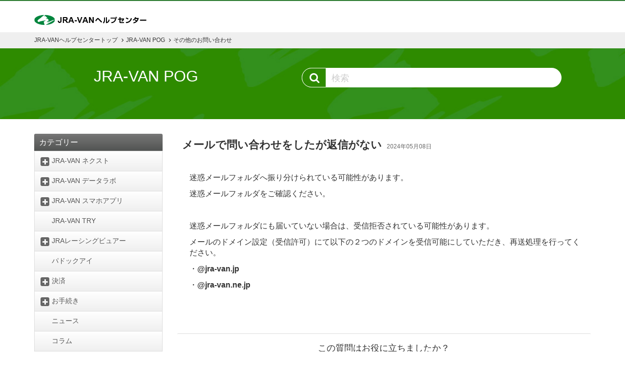

--- FILE ---
content_type: text/html;charset=UTF-8
request_url: https://support.jra-van.jp/jravan/detail?site=SVKNEGBV&category=83&id=299
body_size: 6407
content:
<!doctype html>
<html lang="ja">
<head>
<title>FAQ詳細 -メールで問い合わせをしたが返信がない | JRA-VANヘルプセンター</title>
<meta name="Keywords" content="競馬予想,競馬,JRA,JRAオッズ,競馬オッズ,馬券,馬券購入,PAT,競馬情報,JRA-VAN" />
<meta name="Description" content="【JRA公式データ】JRA-VANは競馬予想に役立つ情報を提供するサービスです。パソコン向けサービス・スマホアプリを提供しています。" />
<meta charset="UTF-8">
<meta name="viewport" content="width=device-width, initial-scale=1, maximum-scale=1, user-scalable=no">
<meta name="format-detection" content="telephone=no">
<meta name="norton-safeweb-site-verification" content="2qgii25csvyehwyta8pouwa6b0x7eiqhb-ca9u6pjazr8m8fw5jw2woqv6aob2gdwa849sptjrzr8bb6eivopemvbj4hivexs5375rhv4eyem8k-3wavk049tn2y4ou3" />
<meta http-equiv="X-UA-Compatible" content="IE=edge">
<link rel="shortcut icon" type="image/x-icon" href="https://jra-van.jp/favicon.ico" />
<link rel="start" href="https://jra-van.jp/" title="ホーム" />
<link rel="contents" href="https://jra-van.jp/info/map.html" title="サイトマップ" />
<link href="https://jra-van.jp/com2017/css/bootstrap.css" rel="stylesheet" type="text/css">
<link href="https://jra-van.jp/com2017/css/style.css?20230824" rel="stylesheet" type="text/css">
<link href="https://jra-van.jp/com2017/css/bootstrap-jravan.css" rel="stylesheet" type="text/css">
<script type="text/javascript" src="https://code.jquery.com/jquery-1.10.1.min.js"></script>
<script src="https://jra-van.jp/com2017/js/bootstrap.min.js"></script>
<script type="text/javascript" src="https://jra-van.jp/com2017/js/jquery.inview.min.js"></script>
<!-- js カラム高さ調整 -->
<script src="https://jra-van.jp/com2017/js/jquery-match-height.js"></script>
<!--[if lt IE 9]>
<script src="https://oss.maxcdn.com/html5shiv/3.7.2/html5shiv.min.js"></script>
<script src="https://oss.maxcdn.com/respond/1.4.2/respond.min.js"></script>
<![endif]-->
<!--web font-->
<link rel="stylesheet" href="https://maxcdn.bootstrapcdn.com/font-awesome/4.7.0/css/font-awesome.min.css">
<link href="https://jra-van.jp/com2017/css/help.css" rel="stylesheet" type="text/css">
<!--SyncAnswer START-->
<!--
{css(id='reset.css')}
<link rel="stylesheet" href="//fonts.googleapis.com/earlyaccess/notosansjp.css">
<link href="//use.fontawesome.com/releases/v5.15.1/css/all.css" rel="stylesheet">
{css(id='faq.css')}
-->
<script type="text/javascript" src="//cdn.syncanswer.jp/js/SVKNEGBV/jravan/faq.js?time=1694668315000"></script>

<script>
//<![CDATA[
SYNCANSWER_SUGGEST_FONT=[{num: '', value:{color: '#333', size: '14px'}}];
SYNCANSWER_SUGGEST_AREA=[{num: '', value:{padding: '5px 2px 5px 4px', margin: '0'}}];
//]]>
</script>

<script type="text/javascript" src="//cdn.syncanswer.jp/common/js/tree_control.js?time=20251212"></script>
<script type="text/javascript" src="//cdn.syncanswer.jp/common/js/list_category_toggle.js?time=20251212"></script>
<script type="text/javascript" src="//cdn.syncanswer.jp/common/js/feedback.js?time=20251212"></script>
<script type="text/javascript" src="//cdn.syncanswer.jp/common/js/selective_faq.js?time=20251212"></script>
<script type="text/javascript">
//<![CDATA[
window.SYNCANSER_SURVEY_COMPLETE='貴重なご意見を頂き、ありがとうございました';
//]]>
</script>
<script type="text/javascript" src="//cdn.syncanswer.jp/common/js/suggest.js?time=20251212"></script>
<script type="text/javascript">
//<![CDATA[
window.SYNCANSWER_SITE='SVKNEGBV';
//]]>
</script>

<link type="text/css" rel="stylesheet" href="//cdn.syncanswer.jp/css/SVKNEGBV/jravan/list_category_toggle.css?time=1694668315000" media="all" />
<link type="text/css" rel="stylesheet" href="//cdn.syncanswer.jp/css/SVKNEGBV/jravan/navbar_header.css?time=1694668315000" media="all" />
<link type="text/css" rel="stylesheet" href="//cdn.syncanswer.jp/css/SVKNEGBV/jravan/import_add.css?time=1694668315000" media="all" />
<!--SyncAnswer END-->
<!-- Google Tag Manager -->
<script>(function(w,d,s,l,i){w[l]=w[l]||[];w[l].push({'gtm.start':
new Date().getTime(),event:'gtm.js'});var f=d.getElementsByTagName(s)[0],
j=d.createElement(s),dl=l!='dataLayer'?'&l='+l:'';j.async=true;j.src=
'//www.googletagmanager.com/gtm.js?id='+i+dl;f.parentNode.insertBefore(j,f);
})(window,document,'script','dataLayer','GTM-NRSLQL9');</script>
<!-- End Google Tag Manager -->

<link type="text/css" rel="stylesheet" href="//cdn.syncanswer.jp/css/SVKNEGBV/jravan/answer.css?time=1694668315000" media="all" />
<!-- 選択式FAQ CSS -->
<link type="text/css" rel="stylesheet" href="//cdn.syncanswer.jp/css/SVKNEGBV/jravan/selective_faq.css?time=1694668315000" media="all" />
</head>
<body id="help">
<!--header-->
<!-- Google Tag Manager (noscript) -->
<noscript><iframe src="https://www.googletagmanager.com/ns.html?id=GTM-NRSLQL9"
height="0" width="0" style="display:none;visibility:hidden"></iframe></noscript>
<!-- End Google Tag Manager (noscript) -->
<!--header-->
<div id="pagetop"></div>
<header class="container">
  <div class="row">
    <div class="col-sm-5 col-md-5">
      <h1 class="title"><a href="https://support.jra-van.jp/"><img src="https://jra-van.jp/com2017/imgs/help/logo.gif" alt="JRA-VANヘルプセンター" class="logo"></a></h1>
    </div>
  </div>
</header>
<!--gnav--> 
<div class="navi_wrap">
  <div class="container  clearfix">
    <div class="navbar-default">
        <div class="navbar-header visible-xs"><a href="https://jra-van.jp/index.html?topPage=PC"><i class="fa fa-desktop hidden-print" aria-hidden="true"></i></a>
          <div class="navbar-toggle" data-toggle="collapse" data-target="#mainNav">
            <!--ハンバーガーアイコン(スマホ)-->
            <div id="hamburger_box"><a id="hamburger"> <span class="top-bar"></span> <span class="middle-bar"></span> <span class="bottom-bar"></span></a></div>
          </div>
          <!--ロゴ(スマホ)--> 
          <a href="https://jra-van.jp/index.html" class="navbar-brand"><img src="https://jra-van.jp/com2017/imgs/logo.gif" alt="競馬予想・競馬情報ならJRA-VAN"></a> </div>
        <!--グローバルナビ-->
        <div class="collapse navbar-collapse" id="mainNav">
          <ul class="nav navbar-nav">
            <li><a href="https://jra-van.jp/index.html" id="gNav-top">トップ</a></li>
            <li class="hidden-xs" id="gNav-seihin"><a href="https://jra-van.jp/seihin/index.html">製品情報</a></li>
            <li><a href="https://jra-van.jp/seihin/index.html" class="dropdown-toggle hidden-lg hidden-md hidden-sm" data-toggle="dropdown">製品情報<span class="van_icoR fa fa-chevron-down hidden-lg hidden-md hidden-sm" ></span></a> 
              <!--ドロップダウンメニュー(スマホ)-->
              <ul class="dropdown-menu hidden-lg hidden-md hidden-sm">
                <li class="hidden-lg hidden-md hidden-sm"><a href="https://jra-van.jp/seihin/index.html">製品情報トップ</a></li>
                <li class="hidden-lg hidden-md hidden-sm"><a href="https://jra-van.jp/nx/index.html">JRA-VAN ネクスト</a></li>
                <li class="hidden-lg hidden-md hidden-sm"><a href="https://jra-van.jp/dlb/index.html">JRA-VAN データラボ</a></li>
                <li class="hidden-lg hidden-md hidden-sm"><a href="https://jra-van.jp/try/index.html">JRA-VAN TRY</a></li>
                <li class="hidden-lg hidden-md hidden-sm"><a href="https://jra-van.jp/smartphone/index.html">JRA-VAN スマホアプリ</a></li>
              </ul></li>
            <li class="hidden-xs" id="gNav-trial"><a href="https://jra-van.jp/trial/index.html">無料体験</a></li>
            <li class="hidden-xs" id="gNav-buy"><a href="https://jra-van.jp/buy/index.html">購入申込</a></li>
            <li class="hidden-xs" id="gNav-fun"><a href="https://jra-van.jp/fun/index.html">JRA-VAN広場</a></li>
            <li><a href="https://jra-van.jp/fun/index.html" class="dropdown-toggle hidden-lg hidden-md hidden-sm" data-toggle="dropdown">JRA-VAN広場<span class="van_icoR fa fa-chevron-down hidden-lg hidden-md hidden-sm" ></span></a> 
              <!--ドロップダウンメニュー(スマホ)-->
              <ul class="dropdown-menu hidden-lg hidden-md hidden-sm">
                <li class="hidden-lg hidden-md hidden-sm"><a href="https://jra-van.jp/fun/index.html">JRA-VAN広場 トップ</a></li>
                <li class="hidden-lg hidden-md hidden-sm"><a href="https://jra-van.jp/pog/" target="_blank">JRA-VAN POG</a></li>
                <li class="hidden-lg hidden-md hidden-sm"><a href="https://world.jra-van.jp/" target="_blank">海外競馬サイト</a></li>
                <li class="hidden-lg hidden-md hidden-sm"><a href="https://jra-van.jp/fun/tokusyu/g1/index.html">G1特集</a></li>
                <li class="hidden-lg hidden-md hidden-sm"><a href="https://jra-van.jp/fun/ddd/index.html">データde出～た</a></li>
              </ul></li>
			<li><a href="https://jra-van.jp/fun/baken/index.html" class="dropdown-toggle hidden-lg hidden-md hidden-sm">競馬ビギナー向けコラム</a></li>
            <li class="hidden-xs" id="gNav-sup"><a href="https://jra-van.jp/sup/index.html">お客様サポート</a></li>
            <li class="menu"><a href="https://jra-van.jp/sup/index.html" class="dropdown-toggle hidden-lg hidden-md hidden-sm" data-toggle="dropdown">お客様サポート <span class="van_icoR fa fa-chevron-down hidden-lg hidden-md hidden-sm" ></span></a> 
              <!--ドロップダウンメニュー(スマホ)-->
              <ul class="dropdown-menu hidden-lg hidden-md hidden-sm">
                <li class="hidden-lg hidden-md hidden-sm"><a href="https://jra-van.jp/sup/index.html">お客様サポートトップ</a></li>
                <li class="hidden-lg hidden-md hidden-sm"><a href="https://jra-van.jp/sup/first.html">はじめての方へ</a></li>
                <li class="hidden-lg hidden-md hidden-sm"><a href="https://jra-van.jp/sup/guide.html">ご利用ガイド</a></li>
                <li class="hidden-lg hidden-md hidden-sm"><a href="https://jra-van.jp/sup/support.html">各種お手続き</a></li>
                <li class="hidden-lg hidden-md hidden-sm"><a href="https://jra-van.jp/sup/faq_index.html">よくある質問</a></li>
                <li class="hidden-lg hidden-md hidden-sm"><a href="https://jra-van.jp/sup/index.html#toiawase">お問い合せ</a></li>
              </ul>
            </li>
            
            <li><a class="dropdown-toggle hidden-lg hidden-md hidden-sm" data-toggle="dropdown">企業情報<span class="van_icoR fa fa-chevron-down hidden-lg hidden-md hidden-sm" ></span></a> 
              <!--ドロップダウンメニュー(スマホ)-->
              <ul class="dropdown-menu hidden-lg hidden-md hidden-sm">
                <li class="hidden-lg hidden-md hidden-sm"><a href="https://www.jrass.jp/about/profile/" target="_blank">会社概要</a></li>
                <li class="hidden-lg hidden-md hidden-sm"><a href="https://jra-van.jp/info/rule.html">利用規約</a></li>
                <li class="hidden-lg hidden-md hidden-sm"><a href="https://jra-van.jp/info/rule_sns.html">SNS利用規約</a></li>
                <li class="hidden-lg hidden-md hidden-sm"><a href="https://jra-van.jp/info/law.html">特定商取引について</a></li>
                <li class="hidden-lg hidden-md hidden-sm"><a href="https://www.jrass.jp/privacy/#privacy-info" target="_blank">個人情報について</a></li>
                <li class="hidden-lg hidden-md hidden-sm"><a href="https://www.jrass.jp/privacy/#privacy-policy" target="_blank">プライバシーポリシー</a></li>
                <li class="hidden-lg hidden-md hidden-sm"><a href="https://jra-van.jp/info/cookie_policy.html">クッキーポリシー</a></li>
                <li class="hidden-lg hidden-md hidden-sm"><a href="https://jra-van.jp/info/support_privacy.html">個人情報窓口</a></li>
              </ul>
            </li>
            
          </ul>
      </div>
    </div>
  </div>
</div>

<!--pankuzu-->
<div class="pankuzu_wrap">
  <ol class="container breadcrumb clearfix">
        <li><a href="/jravan/list?site=SVKNEGBV">JRA-VANヘルプセンタートップ</a></li>
        <li><a href="/jravan/list_parent?site=SVKNEGBV&amp;category=12">JRA-VAN POG</a></li>
        <li class="active">その他のお問い合わせ</li>
  </ol>
</div>

<!--jumbotron-->
<div class="jumbotron">
  <div class="container">
    <div class="row">
      <div class="col-md-5 visible-md-block visible-lg-block">
        <h2>JRA-VAN POG</h2>
      </div>
      <div class="col-md-7">
        <form name="SearchForm" class="search" id="SearchForm" action="/jravan/search" method="get" enctype="application/x-www-form-urlencoded">
        <div>
          <input class="input-txt" type="text" name="query" value="" id="SearchQuery" maxlength="100" autocomplete="off" placeholder="検索" />
          <button id="" tabindex="" accesskey=""><span></span></button>
        </div>
        <input type="hidden" name="site" value="SVKNEGBV" />
<input type="hidden" name="charset" value="UTF-8" />
        </form>
      </div>
    </div>
  </div>
</div>

<!--main-->
<div class="container clearfix wrap">
  <div class="row">
    
    <!--左ナビ-->
    <div class="col-md-3 side">
	<div class="list-group">
	  <span class="list-group-item top">カテゴリー</span>
    <nav id="sideNav">
      <ul class="SA_CategoryListToggle list-group">
<li class="SA_CategoryItem list-group-item">
  <div>
    <span class="SA_HasChild"></span>
    <a href="/jravan/list_parent?site=SVKNEGBV&amp;category=1" class="SA_CategoryItemLink "><span>JRA-VAN ネクスト</span></a>
  </div>
  <ul class="SA_ChildCategory list-group">
<li class="SA_CategoryItem list-group-item">
  <div>
    <span class="SA_NoChild"></span>
    <a href="/jravan/list?site=SVKNEGBV&amp;category=19" class="SA_CategoryItemLink "><span>エラー</span></a>
  </div>
  </li><li class="SA_CategoryItem list-group-item">
  <div>
    <span class="SA_NoChild"></span>
    <a href="/jravan/list?site=SVKNEGBV&amp;category=17" class="SA_CategoryItemLink "><span>インストール</span></a>
  </div>
  </li><li class="SA_CategoryItem list-group-item">
  <div>
    <span class="SA_NoChild"></span>
    <a href="/jravan/list?site=SVKNEGBV&amp;category=18" class="SA_CategoryItemLink "><span>セキュリティソフト</span></a>
  </div>
  </li><li class="SA_CategoryItem list-group-item">
  <div>
    <span class="SA_NoChild"></span>
    <a href="/jravan/list?site=SVKNEGBV&amp;category=22" class="SA_CategoryItemLink "><span>ネット投票連携</span></a>
  </div>
  </li><li class="SA_CategoryItem list-group-item">
  <div>
    <span class="SA_NoChild"></span>
    <a href="/jravan/list?site=SVKNEGBV&amp;category=20" class="SA_CategoryItemLink "><span>データ仕様</span></a>
  </div>
  </li><li class="SA_CategoryItem list-group-item">
  <div>
    <span class="SA_NoChild"></span>
    <a href="/jravan/list?site=SVKNEGBV&amp;category=21" class="SA_CategoryItemLink "><span>制限解除キー</span></a>
  </div>
  </li><li class="SA_CategoryItem list-group-item">
  <div>
    <span class="SA_NoChild"></span>
    <a href="/jravan/list?site=SVKNEGBV&amp;category=51" class="SA_CategoryItemLink "><span>その他</span></a>
  </div>
  </li><li class="SA_CategoryItem list-group-item">
  <div>
    <span class="SA_NoChild"></span>
    <a href="/jravan/list?site=SVKNEGBV&amp;category=61" class="SA_CategoryItemLink "><span>機能</span></a>
  </div>
  </li></ul>
</li><li class="SA_CategoryItem list-group-item">
  <div>
    <span class="SA_HasChild"></span>
    <a href="/jravan/list_parent?site=SVKNEGBV&amp;category=2" class="SA_CategoryItemLink "><span>JRA-VAN データラボ</span></a>
  </div>
  <ul class="SA_ChildCategory list-group">
<li class="SA_CategoryItem list-group-item">
  <div>
    <span class="SA_NoChild"></span>
    <a href="/jravan/list?site=SVKNEGBV&amp;category=26" class="SA_CategoryItemLink "><span>エラー</span></a>
  </div>
  </li><li class="SA_CategoryItem list-group-item">
  <div>
    <span class="SA_NoChild"></span>
    <a href="/jravan/list?site=SVKNEGBV&amp;category=29" class="SA_CategoryItemLink "><span>利用キー</span></a>
  </div>
  </li><li class="SA_CategoryItem list-group-item">
  <div>
    <span class="SA_NoChild"></span>
    <a href="/jravan/list?site=SVKNEGBV&amp;category=24" class="SA_CategoryItemLink "><span>JV-Link</span></a>
  </div>
  </li><li class="SA_CategoryItem list-group-item">
  <div>
    <span class="SA_NoChild"></span>
    <a href="/jravan/list?site=SVKNEGBV&amp;category=28" class="SA_CategoryItemLink "><span>データ仕様</span></a>
  </div>
  </li><li class="SA_CategoryItem list-group-item">
  <div>
    <span class="SA_NoChild"></span>
    <a href="/jravan/list?site=SVKNEGBV&amp;category=23" class="SA_CategoryItemLink "><span>インストール</span></a>
  </div>
  </li><li class="SA_CategoryItem list-group-item">
  <div>
    <span class="SA_NoChild"></span>
    <a href="/jravan/list?site=SVKNEGBV&amp;category=25" class="SA_CategoryItemLink "><span>TARGET</span></a>
  </div>
  </li><li class="SA_CategoryItem list-group-item">
  <div>
    <span class="SA_NoChild"></span>
    <a href="/jravan/list?site=SVKNEGBV&amp;category=27" class="SA_CategoryItemLink "><span>ソフト作者</span></a>
  </div>
  </li><li class="SA_CategoryItem list-group-item">
  <div>
    <span class="SA_NoChild"></span>
    <a href="/jravan/list?site=SVKNEGBV&amp;category=52" class="SA_CategoryItemLink "><span>その他</span></a>
  </div>
  </li></ul>
</li><li class="SA_CategoryItem list-group-item">
  <div>
    <span class="SA_HasChild"></span>
    <a href="/jravan/list_parent?site=SVKNEGBV&amp;category=3" class="SA_CategoryItemLink "><span>JRA-VAN スマホアプリ</span></a>
  </div>
  <ul class="SA_ChildCategory list-group">
<li class="SA_CategoryItem list-group-item">
  <div>
    <span class="SA_NoChild"></span>
    <a href="/jravan/list?site=SVKNEGBV&amp;category=33" class="SA_CategoryItemLink "><span>ネット投票連携</span></a>
  </div>
  </li><li class="SA_CategoryItem list-group-item">
  <div>
    <span class="SA_NoChild"></span>
    <a href="/jravan/list?site=SVKNEGBV&amp;category=60" class="SA_CategoryItemLink "><span>エラー</span></a>
  </div>
  </li><li class="SA_CategoryItem list-group-item">
  <div>
    <span class="SA_NoChild"></span>
    <a href="/jravan/list?site=SVKNEGBV&amp;category=34" class="SA_CategoryItemLink "><span>機種変更</span></a>
  </div>
  </li><li class="SA_CategoryItem list-group-item">
  <div>
    <span class="SA_NoChild"></span>
    <a href="/jravan/list?site=SVKNEGBV&amp;category=71" class="SA_CategoryItemLink "><span>UMACAスマート連携</span></a>
  </div>
  </li><li class="SA_CategoryItem list-group-item">
  <div>
    <span class="SA_NoChild"></span>
    <a href="/jravan/list?site=SVKNEGBV&amp;category=35" class="SA_CategoryItemLink "><span>優待設定</span></a>
  </div>
  </li><li class="SA_CategoryItem list-group-item">
  <div>
    <span class="SA_NoChild"></span>
    <a href="/jravan/list?site=SVKNEGBV&amp;category=30" class="SA_CategoryItemLink "><span>インストール</span></a>
  </div>
  </li><li class="SA_CategoryItem list-group-item">
  <div>
    <span class="SA_NoChild"></span>
    <a href="/jravan/list?site=SVKNEGBV&amp;category=62" class="SA_CategoryItemLink "><span>機能</span></a>
  </div>
  </li><li class="SA_CategoryItem list-group-item">
  <div>
    <span class="SA_NoChild"></span>
    <a href="/jravan/list?site=SVKNEGBV&amp;category=53" class="SA_CategoryItemLink "><span>その他</span></a>
  </div>
  </li></ul>
</li><li class="SA_CategoryItem list-group-item">
  <div>
    <span class="SA_NoChild"></span>
    <a href="/jravan/list?site=SVKNEGBV&amp;category=4" class="SA_CategoryItemLink "><span>JRA-VAN TRY</span></a>
  </div>
  </li><li class="SA_CategoryItem list-group-item">
  <div>
    <span class="SA_HasChild"></span>
    <a href="/jravan/list_parent?site=SVKNEGBV&amp;category=5" class="SA_CategoryItemLink "><span>JRAレーシングビュアー</span></a>
  </div>
  <ul class="SA_ChildCategory list-group">
<li class="SA_CategoryItem list-group-item">
  <div>
    <span class="SA_NoChild"></span>
    <a href="/jravan/list?site=SVKNEGBV&amp;category=36" class="SA_CategoryItemLink "><span>NEXT連携</span></a>
  </div>
  </li><li class="SA_CategoryItem list-group-item">
  <div>
    <span class="SA_NoChild"></span>
    <a href="/jravan/list?site=SVKNEGBV&amp;category=37" class="SA_CategoryItemLink "><span>Data Lab.連携</span></a>
  </div>
  </li><li class="SA_CategoryItem list-group-item">
  <div>
    <span class="SA_NoChild"></span>
    <a href="/jravan/list?site=SVKNEGBV&amp;category=38" class="SA_CategoryItemLink "><span>スマートフォンアプリ</span></a>
  </div>
  </li><li class="SA_CategoryItem list-group-item">
  <div>
    <span class="SA_NoChild"></span>
    <a href="/jravan/list?site=SVKNEGBV&amp;category=54" class="SA_CategoryItemLink "><span>その他</span></a>
  </div>
  </li></ul>
</li><li class="SA_CategoryItem list-group-item">
  <div>
    <span class="SA_NoChild"></span>
    <a href="/jravan/list?site=SVKNEGBV&amp;category=6" class="SA_CategoryItemLink "><span>パドックアイ</span></a>
  </div>
  </li><li class="SA_CategoryItem list-group-item">
  <div>
    <span class="SA_HasChild"></span>
    <a href="/jravan/list_parent?site=SVKNEGBV&amp;category=7" class="SA_CategoryItemLink "><span>決済</span></a>
  </div>
  <ul class="SA_ChildCategory list-group">
<li class="SA_CategoryItem list-group-item">
  <div>
    <span class="SA_NoChild"></span>
    <a href="/jravan/list?site=SVKNEGBV&amp;category=39" class="SA_CategoryItemLink "><span>スマホ決済(Google Pay、AppleID）</span></a>
  </div>
  </li><li class="SA_CategoryItem list-group-item">
  <div>
    <span class="SA_NoChild"></span>
    <a href="/jravan/list?site=SVKNEGBV&amp;category=40" class="SA_CategoryItemLink "><span>銀行決済(楽天・PayPay)</span></a>
  </div>
  </li><li class="SA_CategoryItem list-group-item">
  <div>
    <span class="SA_HasChild"></span>
    <a href="/jravan/list?site=SVKNEGBV&amp;category=41" class="SA_CategoryItemLink "><span>クレジット決済</span></a>
  </div>
  <ul class="SA_ChildCategory list-group">
<li class="SA_CategoryItem list-group-item">
  <div>
    <span class="SA_NoChild"></span>
    <a href="/jravan/list?site=SVKNEGBV&amp;category=84" class="SA_CategoryItemLink "><span>本人認証サービス</span></a>
  </div>
  </li></ul>
</li><li class="SA_CategoryItem list-group-item">
  <div>
    <span class="SA_NoChild"></span>
    <a href="/jravan/list?site=SVKNEGBV&amp;category=42" class="SA_CategoryItemLink "><span>コンビニ決済</span></a>
  </div>
  </li><li class="SA_CategoryItem list-group-item">
  <div>
    <span class="SA_NoChild"></span>
    <a href="/jravan/list?site=SVKNEGBV&amp;category=43" class="SA_CategoryItemLink "><span>サービス利用可能タイミング</span></a>
  </div>
  </li><li class="SA_CategoryItem list-group-item">
  <div>
    <span class="SA_NoChild"></span>
    <a href="/jravan/list?site=SVKNEGBV&amp;category=44" class="SA_CategoryItemLink "><span>引き落としタイミング</span></a>
  </div>
  </li><li class="SA_CategoryItem list-group-item">
  <div>
    <span class="SA_NoChild"></span>
    <a href="/jravan/list?site=SVKNEGBV&amp;category=45" class="SA_CategoryItemLink "><span>決済方法変更</span></a>
  </div>
  </li><li class="SA_CategoryItem list-group-item">
  <div>
    <span class="SA_NoChild"></span>
    <a href="/jravan/list?site=SVKNEGBV&amp;category=46" class="SA_CategoryItemLink "><span>請求内容確認</span></a>
  </div>
  </li><li class="SA_CategoryItem list-group-item">
  <div>
    <span class="SA_NoChild"></span>
    <a href="/jravan/list?site=SVKNEGBV&amp;category=55" class="SA_CategoryItemLink "><span>その他</span></a>
  </div>
  </li></ul>
</li><li class="SA_CategoryItem list-group-item">
  <div>
    <span class="SA_HasChild"></span>
    <a href="/jravan/list_parent?site=SVKNEGBV&amp;category=8" class="SA_CategoryItemLink "><span>お手続き</span></a>
  </div>
  <ul class="SA_ChildCategory list-group">
<li class="SA_CategoryItem list-group-item">
  <div>
    <span class="SA_NoChild"></span>
    <a href="/jravan/list?site=SVKNEGBV&amp;category=48" class="SA_CategoryItemLink "><span>ID、パスワード 変更・確認</span></a>
  </div>
  </li><li class="SA_CategoryItem list-group-item">
  <div>
    <span class="SA_NoChild"></span>
    <a href="/jravan/list?site=SVKNEGBV&amp;category=59" class="SA_CategoryItemLink "><span>登録情報変更</span></a>
  </div>
  </li><li class="SA_CategoryItem list-group-item">
  <div>
    <span class="SA_NoChild"></span>
    <a href="/jravan/list?site=SVKNEGBV&amp;category=49" class="SA_CategoryItemLink "><span>解約</span></a>
  </div>
  </li><li class="SA_CategoryItem list-group-item">
  <div>
    <span class="SA_NoChild"></span>
    <a href="/jravan/list?site=SVKNEGBV&amp;category=50" class="SA_CategoryItemLink "><span>インボイス申請</span></a>
  </div>
  </li><li class="SA_CategoryItem list-group-item">
  <div>
    <span class="SA_NoChild"></span>
    <a href="/jravan/list?site=SVKNEGBV&amp;category=56" class="SA_CategoryItemLink "><span>その他</span></a>
  </div>
  </li></ul>
</li><li class="SA_CategoryItem list-group-item">
  <div>
    <span class="SA_NoChild"></span>
    <a href="/jravan/list?site=SVKNEGBV&amp;category=9" class="SA_CategoryItemLink "><span>ニュース</span></a>
  </div>
  </li><li class="SA_CategoryItem list-group-item">
  <div>
    <span class="SA_NoChild"></span>
    <a href="/jravan/list?site=SVKNEGBV&amp;category=10" class="SA_CategoryItemLink "><span>コラム</span></a>
  </div>
  </li><li class="SA_CategoryItem list-group-item">
  <div>
    <span class="SA_NoChild"></span>
    <a href="/jravan/list?site=SVKNEGBV&amp;category=11" class="SA_CategoryItemLink "><span>競馬データベース</span></a>
  </div>
  </li><li class="SA_CategoryItem list-group-item">
  <div>
    <span class="SA_HasChild open"></span>
    <a href="/jravan/list_parent?site=SVKNEGBV&amp;category=12" class="SA_CategoryItemLink "><span>JRA-VAN POG</span></a>
  </div>
  <ul class="SA_ChildCategory list-group open">
<li class="SA_CategoryItem list-group-item">
  <div>
    <span class="SA_NoChild"></span>
    <a href="/jravan/list?site=SVKNEGBV&amp;category=75" class="SA_CategoryItemLink "><span>指名馬について</span></a>
  </div>
  </li><li class="SA_CategoryItem list-group-item">
  <div>
    <span class="SA_NoChild"></span>
    <a href="/jravan/list?site=SVKNEGBV&amp;category=76" class="SA_CategoryItemLink "><span>ポイントについて</span></a>
  </div>
  </li><li class="SA_CategoryItem list-group-item">
  <div>
    <span class="SA_NoChild"></span>
    <a href="/jravan/list?site=SVKNEGBV&amp;category=77" class="SA_CategoryItemLink "><span>候補馬について</span></a>
  </div>
  </li><li class="SA_CategoryItem list-group-item">
  <div>
    <span class="SA_NoChild"></span>
    <a href="/jravan/list?site=SVKNEGBV&amp;category=74" class="SA_CategoryItemLink "><span>参加登録（エントリー）について</span></a>
  </div>
  </li><li class="SA_CategoryItem list-group-item">
  <div>
    <span class="SA_NoChild"></span>
    <a href="/jravan/list?site=SVKNEGBV&amp;category=78" class="SA_CategoryItemLink "><span>ランキングの発表について</span></a>
  </div>
  </li><li class="SA_CategoryItem list-group-item">
  <div>
    <span class="SA_NoChild"></span>
    <a href="/jravan/list?site=SVKNEGBV&amp;category=79" class="SA_CategoryItemLink "><span>坂路調教ランキングについて</span></a>
  </div>
  </li><li class="SA_CategoryItem list-group-item">
  <div>
    <span class="SA_NoChild"></span>
    <a href="/jravan/list?site=SVKNEGBV&amp;category=80" class="SA_CategoryItemLink "><span>賞品の発送について</span></a>
  </div>
  </li><li class="SA_CategoryItem list-group-item">
  <div>
    <span class="SA_NoChild"></span>
    <a href="/jravan/list?site=SVKNEGBV&amp;category=81" class="SA_CategoryItemLink "><span>ログインについて</span></a>
  </div>
  </li><li class="SA_CategoryItem list-group-item">
  <div>
    <span class="SA_NoChild"></span>
    <a href="/jravan/list?site=SVKNEGBV&amp;category=82" class="SA_CategoryItemLink "><span>文字化けについて</span></a>
  </div>
  </li><li class="SA_CategoryItem list-group-item active">
  <div>
    <span class="SA_NoChild"></span>
    <a href="/jravan/list?site=SVKNEGBV&amp;category=83" class="SA_CategoryItemLink "><span>その他のお問い合わせ</span></a>
  </div>
  </li></ul>
</li><li class="SA_CategoryItem list-group-item">
  <div>
    <span class="SA_NoChild"></span>
    <a href="/jravan/list?site=SVKNEGBV&amp;category=13" class="SA_CategoryItemLink "><span>JRA-VAN World</span></a>
  </div>
  </li><li class="SA_CategoryItem list-group-item">
  <div>
    <span class="SA_NoChild"></span>
    <a href="/jravan/list?site=SVKNEGBV&amp;category=14" class="SA_CategoryItemLink "><span>My注目馬</span></a>
  </div>
  </li><li class="SA_CategoryItem list-group-item">
  <div>
    <span class="SA_NoChild"></span>
    <a href="/jravan/list?site=SVKNEGBV&amp;category=15" class="SA_CategoryItemLink "><span>SNS</span></a>
  </div>
  </li><li class="SA_CategoryItem list-group-item">
  <div>
    <span class="SA_NoChild"></span>
    <a href="/jravan/list?site=SVKNEGBV&amp;category=16" class="SA_CategoryItemLink "><span>競馬ソフト開発</span></a>
  </div>
  </li><li class="SA_CategoryItem list-group-item">
  <div>
    <span class="SA_HasChild"></span>
    <a href="/jravan/list?site=SVKNEGBV&amp;category=63" class="SA_CategoryItemLink "><span>はじめての方</span></a>
  </div>
  <ul class="SA_ChildCategory list-group">
<li class="SA_CategoryItem list-group-item">
  <div>
    <span class="SA_NoChild"></span>
    <a href="/jravan/list?site=SVKNEGBV&amp;category=67" class="SA_CategoryItemLink "><span>JRA-VANとは？</span></a>
  </div>
  </li><li class="SA_CategoryItem list-group-item">
  <div>
    <span class="SA_NoChild"></span>
    <a href="/jravan/list?site=SVKNEGBV&amp;category=68" class="SA_CategoryItemLink "><span>JRA-VANのお支払方法</span></a>
  </div>
  </li><li class="SA_CategoryItem list-group-item">
  <div>
    <span class="SA_NoChild"></span>
    <a href="/jravan/list?site=SVKNEGBV&amp;category=69" class="SA_CategoryItemLink "><span>JRA-VANの競馬データ</span></a>
  </div>
  </li><li class="SA_CategoryItem list-group-item">
  <div>
    <span class="SA_NoChild"></span>
    <a href="/jravan/list?site=SVKNEGBV&amp;category=70" class="SA_CategoryItemLink "><span>JRA-VANとは？</span></a>
  </div>
  </li></ul>
</li><li class="SA_CategoryItem list-group-item">
  <div>
    <span class="SA_NoChild"></span>
    <a href="/jravan/list?site=SVKNEGBV&amp;category=64" class="SA_CategoryItemLink "><span>プレゼント応募ポイント</span></a>
  </div>
  </li><li class="SA_CategoryItem list-group-item">
  <div>
    <span class="SA_NoChild"></span>
    <a href="/jravan/list?site=SVKNEGBV&amp;category=65" class="SA_CategoryItemLink "><span>キャンペーン</span></a>
  </div>
  </li><li class="SA_CategoryItem list-group-item">
  <div>
    <span class="SA_NoChild"></span>
    <a href="/jravan/list?site=SVKNEGBV&amp;category=85" class="SA_CategoryItemLink "><span>その他</span></a>
  </div>
  </li></ul>
    </nav>
	</div>
	<!--/左ナビ-->
</div>

    
    <!--メイン-->
    <div class="col-md-9 main">
            <h3 class="van_h2 mg_top0">メールで問い合わせをしたが返信がない<span class="date">2024年05月08日</span></h3>
      <div class="padding_1 mg_top1">
        <ul class="li_question">
          <li><p>迷惑メールフォルダへ振り分けられている可能性があります。</p><p>迷惑メールフォルダをご確認ください。</p><p><br></p><p>迷惑メールフォルダにも届いていない場合は、受信拒否されている可能性があります。</p><p>メールのドメイン設定（受信許可）にて以下の２つのドメインを受信可能にしていただき、再送処理を行ってください。</p><p>・<strong>@jra-van.jp</strong></p><p>・<strong>@jra-van.ne.jp</strong></p></li>
        </ul>
      </div>
      
      
            <div id="feedback" class="feedback">
        <h4>この質問はお役に立ちましたか？</h4>
        <div class="box">
          <a href="javascript:void(0);" onclick="sendFeedback('/jravan/feedback.html?site=SVKNEGBV&amp;id=299&amp;rate=1&amp;ulid=01KF5X7KJY60CF43AHPJ7EYRP3', false);">はい</a>
          <a href="javascript:void(0);" onclick="sendFeedback('/jravan/feedback.html?site=SVKNEGBV&amp;id=299&amp;rate=0&amp;ulid=01KF5X7KJYXR6R65YZTHGC3G1M', true);">いいえ</a>
        </div>
      </div>


      
    </div><!--/メイン-->
  <!--/.row--></div>
<!--/.container--></div>
<!--footer-->
<footer class="container-fluid pcfooter_wrap hidden-xs">
  <div id="back-to-top"><a href="#pagetop" ><i class="fa fa-angle-up" aria-hidden="true"></i></a></div>
  <div class="container" >
    <div class="clearfix">
      <div class="row">
        <h4><a href="https://jra-van.jp/"><img src="https://jra-van.jp/com2017/imgs/common/footer_logo.gif" width="108" height="20" alt="競馬予想・競馬情報のJRA-VAN"/></a></h4>
        <div class="col-xs-2 col-sm-3 col-lg-2">
          <h5><a href="https://jra-van.jp/seihin/index.html">製品情報</a></h5>
          <ul>
            <li><a href="https://jra-van.jp/nx/index.html">JRA-VAN ネクスト</a></li>
            <li><a href="https://jra-van.jp/dlb/index.html">JRA-VAN データラボ</a></li>
            <li><a href="https://jra-van.jp/try/index.html">JRA-VAN TRY</a></li>
            <li><a href="https://jra-van.jp/smartphone/index.html">JRA-VAN スマホアプリ</a></li>
          </ul>
        </div>
        <div class="col-xs-2 col-sm-3 col-lg-2">
          <h5><a href="https://jra-van.jp/trial/index.html">無料体験</a></h5>
          <ul>
            <li><a href="https://jra-van.jp/trial/trial_nx.html">ネクストの無料体験</a></li>
            <li><a href="https://jra-van.jp/trial/trial_dlb.html">データラボの無料体験</a></li>
          </ul>
          <h5><a href="https://jra-van.jp/buy/index.html">購入申込</a></h5>
          <ul>
            <li><a href="https://jra-van.jp/buy/pay.html">支払方法について</a></li>
          </ul>
        </div>
        <div class="col-xs-2 col-sm-3 col-lg-2">
          <h5><a href="https://jra-van.jp/fun/index.html">JRA-VAN広場</a></h5>
          <ul>
            <li><a href="https://jra-van.jp/fun/tokusyu/g1/">G1特集</a></li>
            <li><a href="https://jra-van.jp/fun/ddd/index.html">データde出～た</a></li>
            <li><a href="https://world.jra-van.jp/">JRA-VAN 海外特集サイト</a></li>
            <li><a href="https://jra-van.jp/fun/baken/">競馬ビギナー向けコラム</a></li>
          </ul>
        </div>
        <div class="col-xs-2 col-sm-3 col-lg-2">
          <h5><a href="https://jra-van.jp/pog/">JRA-VAN POG</a></h5>
          <ul>
            <li><a href="https://jra-van.jp/jvpog/hajimete.html">はじめてのPOG</a></li>
            <li><a href="https://jra-van.jp/jvpog/game.html">ゲーム概要</a></li>
            <li><a href="https://jra-van.jp/jvpog/prize.html">賞品紹介</a></li>
            <li><a href="https://jra-van.jp/jvpog/qa.html">Q＆A</a></li>
            <li><a href="https://jra-van.jp/jvpog/kiyaku.html">利用規約</a></li>
          </ul>
        </div>
        <div class="col-xs-2 col-sm-3 col-lg-2">
          <h5><a href="https://jra-van.jp/sup/index.html">お客様サポート</a></h5>
          <ul>
            <li><a href="https://jra-van.jp/sup/support.html">各種手続き</a></li>
            <li><a href="https://support.jra-van.jp/">よくある質問</a></li>
            <li><a href="https://jra-van.jp/dlb/sdv/index.html">競馬ソフトを開発したい方へ</a></li>
            <li><a href="https://jra-van.jp/sup/index.html#toiawase">お問い合わせ</a></li>
          </ul>
        </div>
        <div class="col-xs-2 col-sm-3 col-lg-2 mg_bottom1">
          <h5><a href="http://www.jrass.jp/" target="_blank">企業情報</a></h5>
          <ul>
            <li><a href="https://www.jrass.jp/about/profile/" target="_blank">会社概要</a></li>
            <li><a href="https://jra-van.jp/info/rule.html">利用規約</a></li>
            <li><a href="https://jra-van.jp/info/rule_sns.html">SNS利用規約</a></li>
            <li><a href="https://jra-van.jp/info/law.html">特定商取引について</a></li>
            <li><a href="https://www.jrass.jp/privacy/#privacy-info" target="_blank">個人情報について</a></li>
            <li><a href="http://www.jrass.jp/privacy/index.html" target="_blank">プライバシーポリシー</a></li>
            <li><a href="https://jra-van.jp/info/cookie_policy.html">クッキーポリシー</a></li>
            <li><a href="https://jra-van.jp/info/support_privacy.html">個人情報窓口</a></li>
          </ul>
        </div>
		<div class="row">
          <div class="col-xs-12 col-sm-12 col-lg-12  footer_line">
            <ul class="footer_list-inline" >
              <li><a href="https://jra-van.jp/info/map.html">サイトマップ</a></li>
            </ul>
          </div>
		</div>
      </div>
    <!--/.clearfix--></div>
    <!--copyright-->
    <div class="copyright text-center">Copyright &copy; 2023 JRA SYSTEM SERVICE CO.,LTD. </div>
  </div>
</footer>
<footer class="spfooter_wrap visible-xs  mg_top3">
  <div id="back-to-top"><a href="#pagetop" ><i class="fa fa-angle-up" aria-hidden="true"></i></a></div>
  <ul class="table-ul">
    <li><a href="https://jra-van.jp/info/rule.html">利用規約</a></li>
    <li><a href="https://jra-van.jp/info/rule_sns.html">SNS利用規約</a></li>
    <li><a href="https://jra-van.jp/info/law.html">特定商取引<br />
      について</a></li>
  </ul>
  <ul class="table-ul">
    <li><a href="https://www.jrass.jp/privacy/#privacy-info" target="blank">個人情報<br />について</a></li>
    <li><a href="http://www.jrass.jp/privacy/index.html" target="blank">プライバシー<br />ポリシー</a></li>
    <li><a href="https://jra-van.jp/info/cookie_policy.html">クッキー<br />ポリシー</a></li>
  </ul>
  <ul class="table-ul">
    <li><a href="https://jra-van.jp/info/support_privacy.html">個人情報<br />窓口</a></li>
    <li><a href="https://www.jrass.jp/about/profile/" target="blank">会社概要</a></li>
    <li><a href="https://jra-van.jp/info/map.html">サイトマップ</a></li>
  </ul>
  <!--copyright-->
  <div class="copyright text-center"> <a href="https://jra-van.jp/index.html" class="hidden-xs">競馬予想のJRA-VAN</a>　Copyright &copy; 2023 JRA SYSTEM SERVICE CO.,LTD. </div>
</footer>
<!--js-->
<script src="https://jra-van.jp/com2017/js/jravan.js"></script>
<script src="https://jra-van.jp/com2017/js/help.js"></script>

</body>
</html>


--- FILE ---
content_type: text/css
request_url: https://jra-van.jp/com2017/css/style.css?20230824
body_size: 9512
content:
@charset "UTF-8";
/* CSS Document */

/*
20201010修正　…メニュー修正
20221126追加　…アプリDLボタン マージン
20201010修正　…メニュー修正
20230517追加　…共通・お知らせ・一覧 追加
20230721追加　…ご愛顧プレゼント
20230824追加　…NEXT紹介ページ 主な機能 特徴 デザイン修正
20231213追加　…フッターSNS・スマホ用追加
20240110修正　…お知らせ一覧 年度リンクSP表示 改行修正
20240116追加　…定期お知らせ
*/

/*
・font
・table
・共通
・コーナー用
・製品情報用
・星取り用 table 旧サイトclass使用
・リンク色
・navbar/sabnav
・header icon
・footer PC用
・tab
・ハンバーガー
・gnav
・スマホフッターナビ
・サブナビ
・seach box
・margin独自
・navbar PC
・特徴
・dlbソフト一覧
・サイトマップ
・アニメ
・sft
・お知らせ・一覧
・スマホ用@media
*/


body {

/*font-family: Meiryo, メイリオ, "ヒラギノ角ゴPro W3", "Hiragino Kaku Gothic Pro", "ＭＳ Ｐゴシック", sans-serif, dashicons, Verdana, Arial;*/
    color: #333333;
    line-height: 1.42857;

letter-spacing: 0px;
}

/* font */
.alert, .badge, .breadcrumb, .btn, .form-control, .input-gruop, .label, .lead, .list-group, .nav-pills, .nav-tabs, .navbar, .no-thank-yu, .pager, .pagination, .panel-heading, .panel-title, .popover, .tooltip {
	/*font-family: "Open Sans","Helvetica Neue",Helvetica,Arial,"ヒラギノ角ゴ ProN W3","Hiragino Kaku Gothic ProN","メイリオ",Meiryo,sans-serif;*/
}


iframe {
	border:none;
}

p {
	margin: 0 0 11px;
}



hr {
  margin-top: 10px;
  margin-bottom: 10px;
  border: 0;
  border-top: 1px solid #ccc;
}

.text-muted {

}

.text-primary {

}

.text-success {
color: #1C8A0B;
}

.text-info{

}

.text-warning{
color:#ff5700;

}

.text-danger{

}


h1 small,
.h1 small,
h2 small,
.h2 small,
h3 small,
.h3 small,
h1 .small,
.h1 .small,
h2 .small,
.h2 .small,
h3 .small,
.h3 .small {
  font-size:80%;
}


.lead_small {
  margin-bottom: 0px;
  font-size: 16px;
  font-weight: 300;
  line-height: 1.4;
}

.border-btm{
 border-bottom:1px solid #ddd;
}

.border-top_no{
 border-top:none;
}

.bg {
	background:#eee;
}

.price{
font-weight:bold;
color:#000;
font-size:14px;
margin-bottom:0px;
}

.kingaku {
font-size:24px;

}
.getugaku {
color:#000;
}


.label-default {
  background-color: #fff;
  border:1px solid #ccc;
  color:#ccc;
}
.label-default[href]:hover,
.label-default[href]:focus {
  background-color: #5e5e5e;
}

.width100{
	width:100%;
}

/* table */


.table small {
	font-size:12px;
	display:block;
	line-height:1.2em;
}

/* bootstrapカスタマイズ */
/*.bg-primary {
  color: #000;
  background-color: #efefef;
} */


.jumbotron {
  padding-top: 30px;
  padding-bottom: 30px;
  margin-bottom: 30px;
  color: inherit;
  background-color: #eee;
}
.jumbotron h1,
.jumbotron .h1 {
  color: inherit;
  font-size:24px;
}
.jumbotron p {
  margin-bottom: 15px;
  font-size: 14px;
  font-weight: 200;
}
.jumbotron > hr {
  border-top-color: #d5d5d5;
}
.container .jumbotron,
.container-fluid .jumbotron {
  padding-right: 100px;
  padding-left: 100px;
  border-radius: 6px;

}
.jumbotron .container {
  max-width: 100%;
}

/*▼▼------ 20230517追加 ------▼▼*/
/* 共通 */
.bold {/*.font-weight-boldはbootstrap3に無い。<b>:意味無 か <strong>:強調の意 でも太字*/
  font-weight: bold;
}
.f_MS {
  font-size: 12px;
}
.f_M {
  font-size: 14px;
}
.f_L {
  font-size: 18px;
}
.f_LL {
  font-size: 22px;
}
.f_3L {
  font-size: 36px;
}
.normal {
  font-weight: normal;
}
.f_white {
  color: #fff!important;
}
.f_gray {
  color: #666!important;
}
.f_black {
  color: #333!important;
}
.uLine {/*<u>:意味無 でも下線*/
  text-decoration: underline;
}
.bg_black {/*ivoryblack*/
  background-color: #333;
}
.w_fitCon {
  width: fit-content;
}
.padding_1 {
  padding: 15px;
}
.paddingN {
  padding: 4px;
}
.bdr_gray {/*gainsboro*/
  border: 1px solid #dcdcdc;
}
.flex {
  display: flex;
  flex-flow: row wrap;
  justify-content: flex-start;
  align-items: stretch;
}
.flex > * {
  flex: 0 0 auto;
}
/*▲▲------ 20230517追加 ------▲▲*/

/* コーナー用 */
.jumbotron--cm
 {
    background: url(/fun/imgs/top_bg.jpg) center left no-repeat;
    background-size: cover;
	height:270px;
    color: #fff;
}

.jumbotron--cm h1,.jumbotron--cm .h1
 {
 	margin-top:50px;
	font-size:30px;
}

.jumbotron--cm p
 {
	font-size:18px;
}

/* 製品情報用 */
.container .jumbotron--seihin,
.container-fluid jumbotron--seihin {
margin:0;
padding:0;
  border-radius: 0px;
 width: 100%;
  max-width: 850px;
  height:260px;
}

.jumbotron--seihin {
    background: url(/com2017/imgs/seihin/main_seihin.jpg) top left no-repeat;
   background-size:auto ;
border-radius: 0px;

    color: #000;
}

/* 星取り用 table 旧サイトclass使用 */
#star td {
 text-align:center;
}

#star .cellS {
 text-align:center;
 width:70px;
}

#star .headingHoshi th {
 text-align:center;
 vertical-align:middle;
}

#star th {
	 background:#efefef;
}



/*@media screen and (min-width: 768px) {
  .jumbotron {
    padding-top: 48px;
    padding-bottom: 48px;
  }
  .container .jumbotron,
  .container-fluid .jumbotron {
    padding-right: 60px;
    padding-left: 60px;
  }
  .jumbotron h1,
  .jumbotron .h1 {
    font-size: 30px;
  }
} */


.header_wrap {
	margin:5px auto 5px;

}

/* bootstrapナビバー左右余白調整 */
.navbar-collapse {
 	padding: 0px;
}


.breadcrumb > li + li:before {
	content: "\f105";
	font-family: FontAwesome;
	color: #000;
}

.breadcrumb > .active {
color: #333333;
}

.pankuzu_wrap {
  background-color: #efefef;
  margin-bottom: 45px;
font-size:12px;
}


.breadcrumb {

	color: #333333!important;
	background:#efefef;
}




/* リンク色 */

a {
  color: #0066cc;
  text-decoration: none;
}
a:hover,
a:focus {
  color: #2e7d32;
  text-decoration: underline;
}
a:focus {
  outline: 5px auto -webkit-focus-ring-color;
  outline-offset: -2px;
}




.waku1_b img {
	margin-bottom:20px;
}

.waku1_b img:hover{
opacity: 0.7 ;
}

.waku1_b a:hover {

}

.img_hover img:hover {
opacity: 0.8 ;
}

.container a {
}

.pankuzu_wrap a {
	color:#333333!important;
}


header a {
color:#333;
	text-decoration: none;
letter-spacing: 0px;

    line-height:1.0;
}

header a:hover {
	text-decoration: underline;

}
header a:visited {

}

.list_midashi a {
 color:#333;
  text-decoration: none;
}

.list_midashi a:hover {
 color:#2e7d32;
  text-decoration: underline;
}

/* navbar----------------------------- */
.nav a {
  text-decoration: none;
}
/* sabnav----------------------------- */

.list-group a {
  text-decoration: none;
}
header #search_box {
  margin-top: 10px;
}
/* header icon----------------------------- */
.icon-first:before {
  content: url(/com/imgs/icon-hdr-wakaba.gif);
  position : relative;
  bottom : -0.16em;
  margin-right : 0.3em;
}
.icon-fun:before {
  content: url(/com/imgs/icon-hdr-fun.gif);
  position : relative;
  bottom : -0.16em;
  margin-right : 0.3em;
}
.icon-mypage:before {
  content: url(/com/imgs/icon-hdr-login.gif);
  position : relative;
  bottom : -0.16em;
  margin-right : 0.3em;
}
.icon-mypage iframe {
  vertical-align: middle;
}
.title {
  margin-top: 10px;
}
.title span {
  font-size: 14px;
  display: block;

  font-weight: normal;
}
.logo {
  margin-top: 10px;
  width: 189px;
  height: auto;
  font-weight: normal;
}

/* footer PC用-----(2018.7.24更新)----------- */

.pcfooter {
  padding-top: 60px;
  line-height:1.8em;
}

.copyright {
  font-size: 10px;
  padding-top: 10px;
  padding-bottom: 10px;
}

.pcfooter_wrap {
margin-top:90px;
padding-top:20px;
font-size:10px;
color: #333;
}

.pcfooter_wrap a {
  color: #333;
}

.pcfooter_wrap h4 {
	margin-top:0px;
	padding-top:0px;
	font-size:16px;
	font-weight:normal;
	margin-bottom:0px;
}

.pcfooter_wrap h5 {
	margin-top:20px;
	padding-top:0px;
	font-size:13px;
	font-weight:normal;
	margin-bottom:14px;
}

.pcfooter_wrap h5 a {

	font-size:13px;
	font-weight:normal;
	color: #333;
}

.pcfooter_wrap ul {
	padding:0px;
	margin:0px;
}

.pcfooter_wrap li {
	padding:0px;
	margin:0 0 4px 0;
	list-style: none;
	line-height:1.2em;
}



.pcfooter_wrap li:before {
  font-family: FontAwesome;
  content: '\f105';
  padding-right:4px;
}

.footer_list-inline li {
  float:left;
  padding-right: 30px;
  padding-left: 10px;
}

.footer_line {
 border-top:1px solid #eee;
 padding-top:10px!important;
 padding-bottom:20px;
}

div#back-to-top {
  position: fixed;
  bottom: 40px;
  right: 40px;
  z-index:1000;
}

div#back-to-top a {
 /* display: inline-block;
  border-right: 1px #ccc solid;
  border-left: 1px #ccc solid;
  font-weight: bold;
  text-decoration: none;
  padding: 6px 1em 4px;
  background: #fff;
  color: #000;*/
  
 display: block;
  z-index: 999;
  padding: 12px auto 0;
  border-radius: 30px;
  width: 50px;
  height: 50px;
  background-color: #393939;
  color: #fff;
  font-weight: bold;
  text-decoration: none;
  text-align: center; 
 font-size:30px; 
}

div#back-to-top a:hover {
  color: #fff;
  opacity: 0.7;
}



/* フッターSNS・スマホ幅リンク追加-----(20231213追加)----------- */
#footerSNS {
  width: fit-content;
  margin: 20px auto 0 auto;
}
#footerSNS li:before {
  content: "";
  padding-right: 0;
}
#footerSNS li {
  display: inline-block;
}
#footerSNS li:not(:last-child) {
  margin-right: 20px;
}
/*スマホ幅*/
footer .cont a:hover {
  opacity: 0.7;
}
#footerSPLink {
  color: #333;
  margin-top: 50px;
  padding: 4px 10px;
  background-color: #ddd;
}
#footerSPLink a {
  color: #333;
}
#footerSPLink .category {
  font-size: 14px;
  font-weight: bold;
}
#footerSPLink .category:has(+ .category) {
  padding-bottom: 6px;
}
#footerSPLink .category a:hover {
  text-decoration: none;
}
#footerSPLink ul {
  padding: 6px 0;
}
#footerSPLink li {
  list-style: none;
  padding: 1px 0;
}
#footerSPLink li::before {
  font-family: FontAwesome;
  content: '\f105';
  padding: 0 10px 0 0;
}
#footerSNS2 {
  padding: 30px 0 15px 0;
  background-color: #ddd;
}
#footerSNS2 ul {
  width: fit-content;
  margin: 0 auto;
}
#footerSNS2 li:before {
  content: "";
  padding-right: 0;
}
#footerSNS2 li {
  display: inline-block;
}
#footerSNS2 li:not(:last-child) {
  margin-right: 16px;
}
#footerSNS2 li img {
  width: 40px;
  height: 40px;
}
@media screen and (max-width: 767px) {
  footer .copyright {
    font-size: 11px;
    color: #666;
    padding: 10px 0 40px 0;
    background: linear-gradient(to bottom, #DDDDDD 0%, #F9F9F9 100%);
    background-color: #ddd;
  }
}



/* tab----------------------------- */

.disnon {
  display: none;
}

.tabSection {
  margin: 20px auto 0;
  width:100%;
  

}
.main_tab {
  table-layout: fixed;
  text-align: center;
  display: table;
  width: 100%;
/*border: 1px solid #ddd;*/
}
ul.main_tab {
  margin: 0;
  padding: 0;
}
.main_tab li {
  display: table-cell;
  vertical-align: middle;
    /*width: 100%;*/
height: 40px;
  font-size:14px;
  line-height:1.0em;
  color: #333;
  background: #ddd;
  
  background-image: -webkit-linear-gradient(top, #e8e8e8 0%, #f5f5f5 100%);
  background-image:      -o-linear-gradient(top, #e8e8e8 0%, #f5f5f5 100%);
  background-image: -webkit-gradient(linear, left top, left bottom, from(#e8e8e8), to(#f5f5f5));
  background-image:         linear-gradient(to bottom, #e8e8e8 0%, #f5f5f5 100%);
  filter: progid:DXImageTransform.Microsoft.gradient(startColorstr='#e8e8e8', endColorstr='#f5f5f5', GradientType=0);
  background-repeat: repeat-x;
cursor: pointer;
}

.main_tab li:last-child {
border-right:none;
}



.topT {
    /*border-bottom: 1px solid #8E8E8E;*/
}

.btmT {
    /*border-top: 1px solid #8E8E8E;*/
}


.main_tab a {
  padding: 0 6px;/*20230803修正*/
  display: table-cell;
    text-decoration: none;
  _zoom: 1;
  display: block;
  color: #333;


}
.main_tab li.current{
		color: #fff;
		background:#393939;

		background-image: -moz-linear-gradient( 90deg, rgb(16,17,16) 0%, rgb(16,17,16) 1%, rgb(81,83,82) 1%, rgb(101,102,101) 52%, rgb(111,111,111) 83%, rgb(120,120,120) 99%, rgb(141,140,140) 100%);
		background-image: -webkit-linear-gradient( 90deg, rgb(16,17,16) 0%, rgb(16,17,16) 1%, rgb(81,83,82) 1%, rgb(101,102,101) 52%, rgb(111,111,111) 83%, rgb(120,120,120) 99%, rgb(141,140,140) 100%);
		background-image: -ms-linear-gradient( 90deg, rgb(16,17,16) 0%, rgb(16,17,16) 1%, rgb(81,83,82) 1%, rgb(101,102,101) 52%, rgb(111,111,111) 83%, rgb(120,120,120) 99%, rgb(141,140,140) 100%);
		filter: progid:DXImageTransform.Microsoft.gradient( startColorstr='#101110', endColorstr='#515352',GradientType=0 );
}

.main_tab li.current a {
  background: transparent;
  color: #fff;
}

.tabSection .content_area {
  padding: 20px 20px 60px;
}

/* ハンバーガ---------------------------- */

#hamburger {
  overflow: hidden;
  display: inline-block;
  width: 30px;
  padding: 4px;
  cursor: pointer;
  background-color: transparent;
}
#hamburger span {
  background: #00853d;
  display: block;
  height: 3px;
  margin: 5px 0 5px 0;
  position: relative;
  transform: rotate( 0 );
  top: 0;
  left: 0;
  opacity: 1;
  transition-property: transform, top, left, opacity;
  transition-duration: 0.5s;
}
#hamburger_box.h-opened #hamburger span.top-bar {
  transform: rotate( 45deg );
  -webkit-transform: rotate( 45deg );
  -moz-transform: rotate( 45deg );
  top: 8px;
}
#hamburger_box.h-opened #hamburger span.middle-bar {
  opacity: 0;
  left: -40px;
}
#hamburger_box.h-opened #hamburger span.bottom-bar {
  transform: rotate( -45deg );
  -webkit-transform: rotate( -45deg );
  -moz-transform: rotate( -45deg );
  top: -8px;
}
/* gnav---------------------------- */
.gnavi {
  clear: both;
}
.gnavi .glyphicon {
  color: #00853d!important;
}

/* スマホフッターナビ */
.table-ul {

  display: table;
  table-layout: fixed;
  text-align: center;
  width: 100%;
border-collapse: separate;
border-spacing: 4px 3px;

}
ul.table-ul {
  margin: 0;
  padding: 0;
  list-style-type: none;
}
.table-ul li {
  margin: 0;
  padding: 0;
  list-style: none;
border:1px solid #ccc;
  border-radius: 3px;

}
.table-ul li {
   background-color: #fff;
  display: table-cell;
  vertical-align: middle;
}
.table-ul li:last-child {
  
}
.table-ul li a {
	color:#000;
  display: block;
  font-size: 10px;
  text-decoration: none;
  padding: 10px 0;
  line-height: 1.2em;

  vertical-align: middle;  
}

.van_icoR {
  position: absolute;
  top: 50%;
  right: 14px;
  margin-top: -7px;
  color:#999;
}


/* サブナビ ---------------------------- */


a.list-group-item,
button.list-group-item {
  color: #666;


  background-image: -webkit-linear-gradient(top, #ffffff 0%, #efefef 100%);
  background-image:      -o-linear-gradient(top, #ffffff 0%, #efefef 100%);
  background-image: -webkit-gradient(linear, left top, left bottom, from(#ffffff), to(#efefef));
  background-image:         linear-gradient(to bottom, #ffffff 0%, #efefef 100%);
  filter: progid:DXImageTransform.Microsoft.gradient(startColorstr='#ffffff', endColorstr='#efefef', GradientType=0);
  background-repeat: repeat-x;
}


.list-group-item.active,
.list-group-item.active:hover,
.list-group-item.active:focus {
border: 1px solid #ddd;


background: #e2f2dc;
color:#2e7d32;
	background: -moz-linear-gradient(top,  #f5fbf2 0%, #e2f2dd 100%);
	background: -webkit-linear-gradient(top,  #f5fbf2 0%,#e2f2dd 100%);
	background: linear-gradient(to bottom,  #f5fbf2 0%,#e2f2dd 100%);
	filter: progid:DXImageTransform.Microsoft.gradient( startColorstr='#f5fbf2', endColorstr='#e2f2dd',GradientType=0 );

}

.list-group-item:first-child {
  border-top-left-radius: 0px;
  border-top-right-radius: 0px;
}
.list-group-item:last-child {
  border-bottom-right-radius: 0px;
  border-bottom-left-radius: 0px;
}



.kessai_ico img {
  margin-bottom: 5px;
}
/* seach box */
dl.seachBox {
  position: relative;
  background-color: #fff;
border: solid #d1d1d1 1px;
  border-radius: 0px;
  width: 270px;
  margin-top: 5px;
  margin-bottom: 20px;
  margin-right:12px;
}
dl.seachBox dt {
  padding: 3px 0px 3px 3px;
}
dl.seachBox dt input {
  width: 90%;

  background: none;
  border: none;
  font-weight: normal;
    font-family: 'Roboto', Arial, Helvetica, sans-serif;
    line-height:1.0;
}
dl.seachBox dd {
  position: absolute;
  top: 0;
  right: 0;
}
dl.seachBox dd button {
  display: block;
  padding: 3px 3px 3px 0;
  background: none;
  border: none;
}
dl.seachBox dd button span {
  display: block;
  width: 20px;
  height: 20px;
  background: url('../imgs/ico_search.gif') no-repeat scroll 0 0;
}



::-webkit-input-placeholder {
 color: #ccc;
 font-weight:normal;
}
::-moz-placeholder {
 color: #ccc;
opacity: 1;
 font-weight:normal;
}
:-ms-input-placeholder {
 color: #ccc;
 font-weight:normal;
}


.line-break {
  word-wrap: break-word;
}
/* iframe */

.seachBox iframe {
  border: none;
  margin: 0;
}

.break {
  clear: both;
}





.fun_iframe {
　margin-top: 0px;
  min-height: 180px;
  max-height: 180px;
}
.fun_iframe > .embed-responsive {
  height: 140px;
}
/* margin独自 15倍数で */

.mg_bottom0 {
  margin-bottom: 0px;
}
.mg_bottom1 {
  margin-bottom: 15px;
}
.mg_bottom2 {
  margin-bottom: 30px;
}
.mg_bottom3 {
  margin-bottom: 60px;
}
.mg_bottom4 {
  margin-bottom: 120px;
}
.mg_bottom5 {
  margin-bottom: 240px;
}
.mg_top0 {
  margin-top: 0px;
}
.mg_top1 {
  margin-top: 15px;
}
.mg_top2 {
  margin-top: 30px;
}
.mg_top3 {
  margin-top: 60px;
}
.mg_top4 {
  margin-top: 120px;
}
.mg_top5 {
  margin-top: 240px;
}
.padding_bottom1 {
padding-bottom:15px;
}

.mg_right1 {
	margin-right:15px;
}

.mg_label{
	margin-bottom:5px;
}

.mg_appBtn {/*20221126追加*/
  margin-bottom: 5px;
}

.block {
  display: block!important;
}
em {
  color: #c00;
  font-style: normal;
}
strong {
  font-weight: bold;
}

ul.att {
  list-style: none;
padding: 0 20px;
margin: 0;


}
.att li {

  font-size: 12px;
  line-height: 1.2em;
  text-weight: normal;
}
.att li:before {
  font-family: 'FontAwesome';
  content: '\f06a';
  margin: 0 5px 0 -15px;
  color:#555;
}

.btn-warning:visited, .btn-primary:visited, .btn-success:visited, .btn-info:visited, .btn-warning:visited, .btn-danger:visited {
  color: #fff!important;
}

.hx_btnR {
  position: relative;
}
.hx_btnRsp {
  position: relative;
}
.hx_btnR span {
  position: absolute;
  top: -58px;
  right: 10px;
  display: block;
}
.hx_btnRsp span {
  position: absolute;
  top: -66px;
  right: 10px;
  display: block;
}
.hx_btnRsp span {
  position: absolute;
  top: -66px;
  right: 10px;
  display: block;
  vertical-align: middle;
}
.hx_btnRsp .fa-mobile {
  font-size: 24px;
  vertical-align: middle;
}
.hx_btnRsp .badge, .hx_btnR .badge {
  background-color: transparent;
  color: #666;
  font-size: 14px;
  font-weight: normal;
}

.td_middle {
  vertical-align: middle!important;
}








/* ----------------------------------------------------------------------------------- */

/* navbar PC */

/* グローバルナビ周り */
.navi_wrap {
   /*background:#333;*/

      /*border-top:solid #d1d1d1 1px;
      border-bottom:solid #d1d1d1 1px;*/
}

/* グローバルナビ色 */
.navbar-nav {
	display: table;
	table-layout: fixed;
	width: 100%;
   /*background:#333;*/


}
/* グローバルナビ 基本サイズ */
.navbar-nav > li {
	display: table-cell;
	vertical-align: middle;
	text-align: center;
	width: 16%;
	white-space: nowrap;

	font-size:16px;
 }




/* グローバルナビ 左から5番目サイズ調整 */
.navbar-nav > li:nth-child(6) {
	width: 18%;
}
/* グローバルナビ 左から6番目サイズ調整 */
.navbar-nav > li:nth-child(9) {/*20201010修正 7→8*//*20230306修正 8→9*/
	width: 18%;
}

/* グローバルナビ アクティブ */
#TopPage #gNav-top a,
#seihin #gNav-seihin a,
#trial #gNav-trial a,
#buy #gNav-buy a,
#fun #gNav-fun a,
#sup #gNav-sup a {
	/*background:#4C4C4C;*/
}


h1, .h1 { font-size: 40px; font-weight:normal;}
h2, .h2 { font-size: 20px; font-weight:normal;}
h3, .h3 { font-size: 19px; font-weight:normal;}
h4, .h4 { font-size: 18px; font-weight:normal;}
h5, .h5 { font-size: 16px; font-weight:normal; line-height:1.2em;}
h6, .h6 { font-size: 15px; font-weight:normal; line-height:1.2em;}


.van_h1 {
  margin-bottom: 30px;
  /*margin-top: 0px;*/
  padding: .0em 10px .3em;
 font-size:28px;
 font-weight:bold;

}
.van_h2 {

  margin-bottom: 30px;
  color: #333;
  font-size: 20px;
  line-height: 1.2em;
 font-weight:normal;
}

.van_h2 img {
	margin-bottom:2px;
}



.van_h3 {
  margin-bottom:15px;
  line-height:1.2em;
  font-size:19px;
 font-weight:normal;
}


.van_h4 {

}


.van_h5{
	line-height:1.4em;
  font-size: 16px;
 font-weight:normal;
}

.wakaba_ico{
  background: url(/com2017/imgs/common/ico_wakaba.gif) no-repeat left center;
  padding-left: 50px;
}


/* 特徴*/
ol.list_midashi li a {
font-size:18px;
}

ol.list_midashi {
 margin: 0;
 padding: 0;
 list-style: none;
 counter-reset: yourDefinition;
 }
 ol.list_midashi li {
 padding-left: 35px;
 text-indent: -35px;
 margin-bottom:0.4em;

 
 }
 ol.list_midashi li:before {
 counter-increment: yourDefinition;
 content: counter(yourDefinition);
 display: inline-block;
 margin-right: 10px;
 width: 22px;
 height: 22px;
 text-align: center;
 color: white;
 font-weight: bold;
 font-family: helvetica;
 text-indent: 0;
 background: #408726;
 border-radius: 100%;
 font-size:16px;
 }



.iframe_style {
  border:1px solid #ccc;
  padding-bottom:24%;
}

/* dlbソフト一覧 */
.sft_ct a:link {text-decoration:none;}
.sft_ct a:visited {text-decoration:none;}
.sft_ct a:hover {text-decoration:none;}
.sft_ct a:active {text-decoration:none;}



.active a{
  font-weight:bold;
  color:#000!important;
}


/* サイトマップ*/

.sitemap ul li {
list-style-type: none;
}

.sitemap ul li ul {
  margin-top: .5em;
  margin-bottom: .75em;
  margin-left: 10px;

}

.sitemap ul li ul li {
  margin-bottom: .25em;
  position: relative;
}

.sitemap ul li ul li::before {
  content: "";
  position: absolute;
  top: -0.5em;
  left: -16px;
  width: 10px;
  height: calc(100% + .75em);
  border-left: 1px solid #3972b2;
}
 
.sitemap ul li ul li:last-child::before {
  height: calc(1em + .25em);
}
 
.sitemap ul li ul li::after {
  content: "";
  position: absolute;
  top: .75em;
  left: -16px;
  width: 10px;
  border-bottom: 1px solid #3972b2;
} 

/* アニメ */

    /*----- フェードイン -----*/
    .inviewfadeIn {
        opacity: 0;
        transition: .8s;
    }
    
    .fadeIn {
        opacity: 1.0;
    }

    /*----- 上へスライド -----*/
    .inviewUp {
        transform: translate(0, 40px);
        -webkit-transform: translate(0, 40px);
        transition: .8s;
    }
    
    .Up {
        transform: translate(0, 0);
        -webkit-transform: translate(0, 0);
    }

    /*----- ズームイン -----*/
    .inviewzoomIn {
        transform: scale(0, 0);
        -webkit-transform: scale(0, 0);
        transition: 1.5s;
    }
    
    .zoomIn {
        transform: scale(1, 1);
        -webkit-transform: scale(1, 1);
    } 
    
    /*----- フェードインしながら上へスライド -----*/
    .inviewfadeInUp {
        opacity: 0;
        transform: translate(0, 20px);
        -webkit-transform: translate(0, 20px);
        transition: .8s;
    }
    
    .fadeInUp {
        opacity: 1.0;
        transform: translate(0, 0);
        -webkit-transform: translate(0, 0);
    }


/* sft */
.sf_rank{
	font-size:130%;
}


.arrow_after:after {

 content: url(/com2017/imgs/common/arrow_bottom.gif);
    margin: 10px;
display: block;
}

.arrow_s_after:after {
 content: url(/com2017/imgs/common/arrow_s_bottom.gif);
    margin: 10px;
display: block;
}

.hatena:before {
 content: url(/com2017/imgs/common/ico_hatena.gif);
    margin: 20px 5px 0 0;

}



.bg_att {
	padding:7px 10px 3px;
	background:#FFEFEF;
	
-webkit-border-radius:5px;
-moz-border-radius:5px;
border-radius:5px;

}

.bg_att p {
	font-size:12px;
	line-height:1.2em;
	color:#c00;
}


.txt-L {
	font-size: 22px;
}


.txt_waku {
	margin-top:20px;
	border:10px solid #efefef;
	padding:5px 10px 5px;
}

.txt_waku h5 {
	margin-bottom:10px;
	font-size:14px;
	font-weight:bold;
}

.txt_M {
	font-size:16px;
}

/*▼▼------ 20230517追加 ------▼▼*/
/*---- お知らせ・一覧 ----*/
/*#news main a[target="_blank"]:not([href*="jra-van.jp"]),
#news main a[target="_blank"][href*="world.jra-van.jp"] {
  position: relative;
  margin-right: 20px;
}*/
#news form[name="search2"] {
  visibility: hidden;
}
#news main a[target="_blank"]:not(:has(img)):not([href^="https://jra-van.jp/"])::after {
  font-family: FontAwesome;
  content: "\f08e";
  padding-left: 3px;
  /*position: absolute;
  bottom: 0;
  right: -20px;
  content: "";
  width: 16px;
  height: 16px;
  background: url(../imgs/common/ico_openwin.png) center center no-repeat;
  background-size: 16px 16px;*/
}
/*---- お知らせ一覧 ----*/
/* 一覧テーブル */
#news .listTable {
  width: 100%;
  border: solid 1px #c1c1c1;
}
#news .listTable tr:not(:last-child) {
  border-bottom: dotted 1px #c1c1c1;
}
#news .listTable tr td {
  padding: 6px 8px;
}
#news .listTable tr td:nth-child(1) {
  width: 96px;
  padding-left: 4px;
}
#news .listTable tr td:nth-child(2) {
  width: 80px;
  padding-left: 8px;
}
#news .listTable tr td:nth-child(3) {
  width: calc(100% - 176px);
}

@media screen and (max-width:767px){
  #news .listTable {
    margin-top: 4px;
  }
  #news .listTable tr {
    display: flex;
    /*flex-flow: row-reverse wrap;*/
    flex-flow: row wrap;
  }
  #news .listTable tr td:nth-child(1) {
    /*padding-bottom: 2px;
    order: 2;*/
    padding-bottom: 0!important;
  }
  #news .listTable tr td:nth-child(2) {
    /*padding-bottom: 2px;
    order: 3;*/
    padding-bottom: 0!important;
  }
  #news .listTable tr td:nth-child(3) {
    width: 100%!important;
    font-size: 16px;
    font-weight: bold;
    /*padding-bottom: 0;
    order: 1;*/
    padding-top: 6px!important;
    padding-bottom: 6px!important;
    /*padding-left: 1em!important;*/
  }
}

/* カテゴリー */
#news .listTable td:first-child span {
  display: block;
  font-size: 11px;
  color: inherit;
  font-weight: bold;
  text-align: center;
  padding: 2px 6px 1px 6px;
  background-color: #ddd;
}
/* バックナンバー */
#news .flex.backNumBtn li {
  width: calc(33.5% - 4px);
  margin: 0 4px 0 0;
}
#news .flex.backNumBtn li:nth-of-type(3n) {
  width: 33%;
  margin-right: 0;
}
#news .flex.backNumBtn li a {
  margin-bottom: 4px;
}
#news .backNum li {
  display: inline-block;
  padding-right: 30px;
}

/*---- お知らせ本文・ご愛顧 ----*/
#news .van_h4,
#ppresent .van_h4 {
  font-size: 22px;
  padding: 6px 8px 7px 8px;
  border: none;
  border-bottom: 1px solid #ddd;
  background-color: inherit;
}


/*▲▲------ 20230517追加 ------▲▲*/

/*------ 定期お知らせ ------*//*20240116追加*/
.pankuzu_wrap:has(+ .annc),
.pankuzu_wrap:has(+ .annc) ol {
  margin-bottom: 0;
}
.annc {
  min-height: 10px;
  margin-bottom: 30px;
  border-top: 1px solid #fff;
  background-color: #E5FFE5;
}
.annc:not(:has(li)) {
  visibility: hidden;
  margin-bottom: 0;
}
.annc h3 {
  display: inline-block;
  color: #fff;
  font-size: 12px;
  font-weight: normal;
  line-height: 1;
  margin: 16px 0 0 0;
  padding: 4px 6px;
  background-color: #DDDDDD;
  background-color: #4F9E4F;
}
.annc ul {
  margin: 7px 0 4px 0;
  padding: 0 0 6px 0;
}
.annc ul li {
  line-height: 1.5;
  list-style: none;
}

/*▼▼------ 20230721追加 ------▼▼*/
/*---- ご愛顧プレゼント ----*/
#ppresent form[name="search2"] {
  visibility: hidden;
}
#ppresent .present {
  display: flex;
  flex-flow: row wrap;
  justify-content: flex-start;
  align-items: stretch;
  margin-top: 20px;
  margin-bottom: 20px;
}
#ppresent .present .box {
  position: relative;
  flex: 0 0 auto;
  width: calc((100% - 20px*2) / 3 - 0.1px);
  margin-right: 20px;
  margin-bottom: 20px;
  border: 1px solid #dcdcdc;
  background:#eee;
}
#ppresent .present .box:nth-child(3n) {
  margin-right: 0;
}
#ppresent .present .box .pic {
  background-color: #fff;
}
#ppresent .present .box .pic img {
  /*img-responsive代替*/
  display: block;
  max-width: 100%;
  height: auto;
  /*center-block代替*/
  margin-right: auto;
  margin-left: auto;
}
#ppresent .present .box .info {
  padding: 12px 8px calc(6px + 40px) 8px;
}
#ppresent .present .box .info > *:first-child {
  font-weight: bold;
  text-indent: -2.5em;
  margin-left: 2.5em;
}
#ppresent .present .box .info > *:last-child {
  position: absolute;
  bottom: 6px;
  right: 12px;
  text-align: right;
  color: #da0303;
  font-weight: bold;
  margin-bottom: 0;
}
/*▲▲------ 20230721追加 ------▲▲*/

/*▼▼------ 20230824追加 ------▼▼*/
/*---- 主な機能 特徴 デザイン修正 ----*/
.modal-checkbtn span {
  padding-left: 1em;
}
/*▲▲------ 20230824追加 ------▲▲*/

/* -------------------------------------------------------- */

/* スマホ用 */



@media (max-width: 767px) {

	.navbar-header {
	border-bottom:1px solid #bfbfbf;
	background:#fff;
	}



	/* navbar */

		.navi_wrap {
		  background: #fff;
		  border-collapse: collapse;
		}
		
		.navbar-nav {
			margin: 0;
		}

	/*logo*/
	.navbar-brand > img {
	  display: block;
		width: 170px;
		height: auto;
	}
		
		.navbar-nav > li {
			display: block;
			text-align: left;
			padding: 0;
			margin: 0;
			width: 100%;
			margin-right: 0px;
			background-image: none;
			box-shadow: none;
			border-bottom: 1px solid #ccc;
			border-left: none!important;
			border-right: none!important;
			background: #eeeeee;
			background: -moz-linear-gradient(top,  #efefef 0%, #dfdfdf 100%);
			background: -webkit-linear-gradient(top,  #efefef 0%,#dfdfdf 100%);
			background: linear-gradient(to bottom,  #efefef 0%,#dfdfdf 100%);
			filter: progid:DXImageTransform.Microsoft.gradient( startColorstr='#efefef', endColorstr='#dfdfdf',GradientType=0 );
			font-size:16px;
		}

		.navbar-nav > li a {
			padding: 12px 20px;
			color: #000!important;
			box-shadow: none;
		  }
			
	
		.navbar-nav .open .dropdown-menu {
			padding: 0;
			margin: 0;
		}
		.navbar-nav .open .dropdown-menu > li > a {
			padding-top: 14px;
			padding-bottom: 14px;
			padding-left: 20px;
			border-bottom: 1px solid #ccc;
			background: #fff;
			color: #000!important;
		}
		.navbar-default .navbar-nav .open .dropdown-menu > li > a {
			color: #000;
		}
		.navbar-default .navbar-nav .open .dropdown-menu > li > a:hover, .navbar-default .navbar-nav .open .dropdown-menu > li > a:focus {
			background: #eee;
		}


		/* スマホナビ　展開カテゴリトップタイトル */
		.navbar-default .navbar-nav > .open > a,
		.navbar-default .navbar-nav > .open > a:hover,
		.navbar-default .navbar-nav > .open > a:focus {
		border-bottom: 1px solid #ccc;
		background: #eeeeee;
		background: -moz-linear-gradient(top,  #efefef 0%, #dfdfdf 100%);
		background: -webkit-linear-gradient(top,  #efefef 0%,#dfdfdf 100%);
		background: linear-gradient(to bottom,  #efefef 0%,#dfdfdf 100%);
		filter: progid:DXImageTransform.Microsoft.gradient( startColorstr='#efefef', endColorstr='#dfdfdf',GradientType=0 );
		}


		address {
		  font-size: 10px;
		}
		.tabSection {
		  margin: 20px auto 0;
		}

/* tab */
		.main_tab {
border: none;
		  table-layout: auto;
		  text-align: center;
		  display: inline;
		  width: 100%;

		}
		ul.main_tab {
		  margin: 0;
		  padding: 0;
		}
		.main_tab li {
		display: inline-block;
		vertical-align:middle;
		float:left;
	  width: 50%;
		  text-align: center;

		  margin-bottom: 1px;
background: #efefef;
height:auto;
		}
		
		

		
		.main_tab li {
border-collapse: collapse;
		  padding: 10px 10px;
border-right: 1px solid #fff;
		  text-decoration: none;
		  color: #444444;
		  line-height:1.2em;
	padding:10px 5px;
	
		}
.main_tab li.current {
border-collapse: collapse;

border:none;
  background: #efefef;
  color: #fff;
	background: -moz-linear-gradient(top,  #299a0b 0%, #157700 100%);
	background: -webkit-linear-gradient(top,  #299a0b 0%,#157700 100%);
	background: linear-gradient(to bottom,  #299a0b 0%,#157700 100%);
	filter: progid:DXImageTransform.Microsoft.gradient( startColorstr='#299a0b', endColorstr='#157700',GradientType=0 );

}

.main_tab li.current a {
	color:#fff;

	display: block;
}

		.tabSection .content_area {
		  padding: 20px 0px;
		}



/*.main_tab li {

  display: table-cell;
  vertical-align: middle;
height: 45px;

}*/
.main_tab a {
  padding: 0 10px;
  display: table-cell;
    text-decoration: none;
  color: #444444;
  _zoom: 1;
  display: block;
 background: transparent !important;
}




		.label {
			font-size: 100%;
		}

/*スマホぱんくず調整*/
		.breadcrumb {
			padding: 8px 15px;
			margin-bottom: 20px;
			list-style: none;
			border-radius: 0px;
			background:#efefef;
		}
		.breadcrumb > li + li:before {
			padding: 0 5px;
		}
		.breadcrumb > .active {
			color: #777;
		}
		a.btn  {
			text-decoration:none;
		}

		/* スマホレイアウト調整 */
		.mg_bottom1, .mg_bottom2, .mg_bottom3, .mg_bottom4, .mg_bottom5 {
		  margin-bottom: 30px;
			}

			
		.pankuzu_wrap {
		  margin-bottom: 15px;

		}

		.navi_wrap .container{
			padding-left:0px;
			padding-right:0px;
		}



/* ナビバーメニューアイコン基本 */
.navbar-toggle {
  position: relative;
  float: right;
  padding: 3px;
	margin-bottom: 0px;
	border: none;
	background: transparent;
  margin-top: 8px;
  margin-right: 15px;
  background-image: none;
  border-radius: 4px; 
}

/* ナビバーメニュー横のPCアイコン */
.navbar-header i {
  position: absolute;
  top: 21px;
  right: 60px;
  font-size: 23px;
  color: #00853d;
}

/* ナビバーメニューアイコン */
.navbar-default .navbar-toggle:hover,
.navbar-default .navbar-toggle:focus {
  background-color: transparent;
}
.navbar-default .navbar-toggle .icon-bar {
  background-color: transparent;
}

.copyright {
  font-size: 10px;
  padding-top: 10px;
  padding-bottom: 10px;
}

footer {
	background:#fff;
}

h1,
.h1 {
  font-size: 22px;
  font-weight:bold;
}
h2,
.h2 {
  font-size: 20px;


}
h3,
.h3 {
  font-size: 18px;
  font-weight:bold;

}
h4,
.h4 {
  font-size: 16px;
  font-weight:bold;

}
h5,
.h5 {
  font-size: 15px;


}
h6,
.h6 {
  font-size: 14px;
  font-weight:bold;
}

	.van_h1,.van_h2,.van_h3,.van_h4{
		  
	}
	.van_h1 {
	  font-size: 20px;
	  margin-bottom:16px;
	}
	.van_h2 {
	  font-size: 16px;
	  margin-bottom:10px;
  
	}
	.van_h2 small {
	  color: #fff;
	}
	.van_h5 {
	  font-size:16px;

	}
	.van_h3 {


	}


/* .btn-lg {
 	font-size:14px;
 }*/
h1 small,
.h1 small,
h2 small,
.h2 small,
h3 small,
.h3 small,
h1 .small,
.h1 .small,
h2 .small,
.h2 .small,
h3 .small,
.h3 .small {
  font-size:12px;
}


.wakaba_ico{
  background: url(/com2017/imgs/common/ico_wakaba.gif) no-repeat left 5px;

  padding-left: 34px;
  background-size: 28px auto;

}


ol.list_midashi li  {
font-size:14px;
padding:2px 5px 2px 1.25em;
}



.hx_btnR {
  position: relative;
}
.hx_btnRsp {
  position: relative;
}
.hx_btnR span {
  position: absolute;
  top: -38px;
  right: 10px;
  display: block;
}
.hx_btnRsp span {
  position: absolute;
  top: -42px;
  right: 10px;
  display: block;
}
.hx_btnRsp span {
  position: absolute;
  top: -42px;
  right: 10px;
  display: block;
  vertical-align: middle;
}
.hx_btnRsp .fa-mobile {
  font-size: 24px;
  vertical-align: middle;
}
.hx_btnRsp .badge, .hx_btnR .badge {
  background-color: transparent;
  color: #666;
  font-size: 14px;
  font-weight: normal;
}



/* jumb */


.container .jumbotron--cm,
.container-fluid .jumbotron--cm {
  padding-right: 10px;
  padding-left: 10px;
  border-radius: 6px;

}
.jumbotron--cm .container {
  max-width: 100%;
}

/* コーナー用 */
.jumbotron--cm
 {
  padding-top: 10px;
  padding-bottom: 10px;
    background: url(/fun/imgs/top_bg.jpg) center left no-repeat;
    background-size: cover;
	height:160px;
    color: #fff;
}

.jumbotron--cm h1,.jumbotron--cm .h1
 {
 	margin-top:20px;
	font-size:16px;
}

.jumbotron--cm p
 {
	font-size:10px;
}

.van_h2 img {
	zoom: 0.5;
}

.img_sp {
	width:100%;

}

.iframe_style {
  padding-bottom:60%!important;
}


/* iframe zoom */


.table_zoom th {
font-size:12px;
}
.table_zoom td {
font-size:12px;
}


/* サイトマップ*/

.sitemap ul li  {
list-style-type: none;

}

.sitemap ul li ul {
  margin-top: .5em;
  margin-bottom: .75em;
  margin-left: -20px;

}

.sitemap ul li ul li {
  margin-bottom: .25em;
  position: relative;
}

.sitemap ul li ul li::before {
  content: "";
  position: absolute;
  top: -0em;
  left: -26px;
  width: 10px;
  height: calc(100% + .75em);
  border-left: none;
}
 
.sitemap ul li ul li:last-child::before {
  height: calc(1em + .25em);
}
 
.sitemap ul li ul li::after {
  content: "";
  position: absolute;
  top: .0;
  left: -26px;
  width: 10px;
  border-bottom: none;
} 

.sitemap ul li ul li a::after {
  content: "\f101";
  font-family: FontAwesome;
  position: absolute;
  top: .0;
  left: -16px;
  width: 10px;
  border-bottom: none;
} 


.sitemap strong {
	margin-left:-10px;
	font-size:18px;
	
}

/* 特徴*/
ol.list_midashi li a {
font-size:14px;
}

ol.list_midashi {
 margin: 0;
 padding: 0;
 list-style: none;
 counter-reset: yourDefinition;
 }
 ol.list_midashi li {
 padding-left: 35px;
 text-indent: -35px;
 margin-bottom:0.4em;

 
 }
 ol.list_midashi li:before {
 counter-increment: yourDefinition;
 content: counter(yourDefinition);
 display: inline-block;
 margin-right: 10px;
 width: 22px;
 height: 22px;
 text-align: center;
 color: white;
 font-weight: bold;
 font-family: helvetica;
 text-indent: 0;
 background: #5ea521;
 border-radius: 100%;
 font-size:16px;
 }

.sp_img { zoom: .6; }
.sp_img2 { zoom: .8; }

.lead {
	font-size:20px;
}

.tab-content .img-thumbnail {
	border:none;
}

.nav-justified li {
	

}

.nav-justified > li > a {
background:#efefef;

  text-align: left!important;
  width:48%;
  margin-right:5px!important;
  float:left;
  
}

.btn-lg {
	margin-bottom:10px;
	font-size:14px;
}

.table_zoom .price{
font-weight:bold;
color:#000;
font-size:10px;
margin-bottom:0px;
}

.table_zoom .kingaku {
font-size:16px;

}

.table_zoom .lead {
font-size:14px;
font-weight:bold;
}

/*▼▼------ 20230517追加 ------▼▼*/
.youtube {
  position: relative;
  width: 100%;
}
.youtube:before {
  content: "";
  display: block;
  padding-top: 56.25%;
}
.youtube iframe {
  position: absolute;
  top: 0;
  left: 0;
  width: 100%;
  height: 100%;
}
/*▲▲------ 20230517追加 ------▲▲*/

/*▼▼------ 20230721追加 ------▼▼*/
#ppresent .present .box {
  width: 100%;
}
/*▲▲------ 20230721追加 ------▲▲*/

/*▼▼------ 20230824追加 ------▼▼*/
/*---- 主な機能 特徴 デザイン修正 ----*/
.modal-checkbtn {
  display: flex;
  align-items: center;
  white-space: normal !important;
  text-align: left !important;
}
/*▲▲------ 20230824追加 ------▲▲*/

}/* end @media (max-width: 767px) */






--- FILE ---
content_type: text/css
request_url: https://jra-van.jp/com2017/css/bootstrap-jravan.css
body_size: 3401
content:

/*�I���W�i��*/

body {
	border-top: solid #2e7d32 2px;
}


/*���o��*/



.van_h1 {
 border-bottom: 5px solid #e7e7e7;
font-feature-settings: "palt" 1;
background: -moz-linear-gradient(top, #ffffff 0%, #ffffff 98%, #ffffff 98%, #cecece 98%, #cecece 100%, #cecece 100%);
	background: -webkit-linear-gradient(top, #ffffff 0%, #ffffff 98%, #ffffff 98%, #cecece 98%, #cecece 100%, #cecece 100%);
	background: linear-gradient(to bottom, #ffffff 0%, #ffffff 98%, #ffffff 98%, #cecece 98%, #cecece 100%, #cecece 100%);
	filter: progid:DXImageTransform.Microsoft.gradient( startColorstr='#ffffff', endColorstr='#cecece', GradientType=0 );
}
.van_h2 {
font-feature-settings: "palt" 1;
	border-left: 7px solid #5fa845;
	background:#408826;
	padding:10px 10px 10px;
	font-size:18px;
	color:#fff;
	border-radius: 3px;
	-webkit-border-radius : 3px;
	-moz-border-radius: 3px;
	background-image: -moz-linear-gradient(top, #408826, #227404);
	background-image: -webkit-gradient(linear, 0 0, 0 100%, from(#408826), to(#227404));
	background-image: -webkit-linear-gradient(top, #408826, #227404);
	background-image: -o-linear-gradient(top, #408826, #227404);
	background-image: linear-gradient(to bottom, #408826, #227404);
	filter: progid:DXImageTransform.Microsoft.gradient( startColorstr='#299a0b', endColorstr='#157700',GradientType=0 );

}
.van_h2 small {
  color: #fff;
}

.van_h2 a {
	color:#fff;
	text-decoration:underline;
}

.van_h3 {
  background-image: url(/com2017/imgs/common/midashi-h3.gif);
  margin-bottom: 12px;
  padding-bottom: 3px;
  padding-left: 27px;
  line-height: 22px;
  background-color: transparent;
  background-repeat: no-repeat;
  background-position: left top;
  line-height: 1.2em;
  font-size: 18px;
 /*font-weight:bold;*/

}


.van_h4 {
	font-size: 16px;
	margin-bottom: 0.6em;
	line-height: 1.2em;
	border-top: solid 1px #dddddd;
	border-left: solid 1px #dddddd;
	background-color: #eeeeee;
	padding: 5px 5px 8px 5px;
}


/*
.van_h2 a {
	color:#fff;
	text-decoration:underline;
}
.van_h2 a:hover {
	color:#fff;
}*/

.hx_btnRsp .badge, .hx_btnR .badge {
  color: #fff;
}



.pcfooter_wrap {
	background:#f7f7f7;
	/*background:#efefef;
	background: -moz-linear-gradient(top,  #dddddd 0%, #f9f9f9 100%);
	background: -webkit-linear-gradient(top,  #dddddd 0%,#f9f9f9 100%);
	background: linear-gradient(to bottom,  #dddddd 0%,#f9f9f9 100%); 
	filter: progid:DXImageTransform.Microsoft.gradient( startColorstr='#dddddd', endColorstr='#f9f9f9',GradientType=0 );*/
}


.title_etc_seihin{
	border-bottom: 5px solid #e7e7e7;
    font-feature-settings: "palt" 1;
    background: -moz-linear-gradient(top, #ffffff 0%, #ffffff 98%, #ffffff 98%, #cecece 98%, #cecece 100%, #cecece 100%);
    /* background: -webkit-linear-gradient(top, #ffffff 0%, #ffffff 98%, #ffffff 98%, #cecece 98%, #cecece 100%, #cecece 100%); */
    background: linear-gradient(to bottom, #ffffff 0%, #ffffff 98%, #ffffff 98%, #cecece 98%, #cecece 100%, #cecece 100%);
    filter: progid:DXImageTransform.Microsoft.gradient( startColorstr='#ffffff', endColorstr='#cecece', GradientType=0 );
	margin-bottom: 30px;
    padding: .0em 10px .3em;
    font-size: 28px;
    font-weight: bold;
		}


/*�O���[�o���i�r����*/

@media screen and (min-width: 768px) {

		.navi_wrap {
		background:#393939;
		
		 background-image: -moz-linear-gradient( 90deg, rgb(16,17,16) 0%, rgb(16,17,16) 1%, rgb(81,83,82) 1%, rgb(101,102,101) 52%, rgb(111,111,111) 83%, rgb(120,120,120) 99%, rgb(141,140,140) 100%);
		  background-image: -webkit-linear-gradient( 90deg, rgb(16,17,16) 0%, rgb(16,17,16) 1%, rgb(81,83,82) 1%, rgb(101,102,101) 52%, rgb(111,111,111) 83%, rgb(120,120,120) 99%, rgb(141,140,140) 100%);
		  background-image: -ms-linear-gradient( 90deg, rgb(16,17,16) 0%, rgb(16,17,16) 1%, rgb(81,83,82) 1%, rgb(101,102,101) 52%, rgb(111,111,111) 83%, rgb(120,120,120) 99%, rgb(141,140,140) 100%);
		}

		/*�T�u�i�r�g�b�v���o��*/
		.list-group .list-group-item.top {
		 background:#efefef;
		 color:#fff;
		 font-size:16px;
		 padding: 7px 10px;
		font-weight:normal;



		 background:#393939;
		  color: #fff;
		  background-image: -moz-linear-gradient( 90deg, rgb(16,17,16) 0%, rgb(16,17,16) 1%, rgb(81,83,82) 1%, rgb(101,102,101) 52%, rgb(111,111,111) 83%, rgb(120,120,120) 99%, rgb(141,140,140) 100%);
		  background-image: -webkit-linear-gradient( 90deg, rgb(16,17,16) 0%, rgb(16,17,16) 1%, rgb(81,83,82) 1%, rgb(101,102,101) 52%, rgb(111,111,111) 83%, rgb(120,120,120) 99%, rgb(141,140,140) 100%);
		  background-image: -ms-linear-gradient( 90deg, rgb(16,17,16) 0%, rgb(16,17,16) 1%, rgb(81,83,82) 1%, rgb(101,102,101) 52%, rgb(111,111,111) 83%, rgb(120,120,120) 99%, rgb(141,140,140) 100%);
		-webkit-border-radius: 3px 3px 0px 0px;
		-moz-border-radius: 3px 3px 0px 0px;
		border-radius: 3px 3px 0px 0px;
		border:none;*/
		}
		
		
		


/* �O���[�o���i�r�F */
.navbar-nav {
		background:#393939;

}

		/*�O���[�o���i�r*/
		.navbar-nav > li {
		background:#393939;


		background-image: -moz-linear-gradient( 90deg, rgb(16,17,16) 0%, rgb(16,17,16) 1%, rgb(81,83,82) 1%, rgb(101,102,101) 52%, rgb(111,111,111) 83%, rgb(120,120,120) 99%, rgb(141,140,140) 100%);
		  background-image: -webkit-linear-gradient( 90deg, rgb(16,17,16) 0%, rgb(16,17,16) 1%, rgb(81,83,82) 1%, rgb(101,102,101) 52%, rgb(111,111,111) 83%, rgb(120,120,120) 99%, rgb(141,140,140) 100%);
		  background-image: -ms-linear-gradient( 90deg, rgb(16,17,16) 0%, rgb(16,17,16) 1%, rgb(81,83,82) 1%, rgb(101,102,101) 52%, rgb(111,111,111) 83%, rgb(120,120,120) 99%, rgb(141,140,140) 100%);
		
border-right:1px #999 solid;
		}

		.navbar-nav > li > a {
		color: #fff!important;
		}

		.navbar-nav > li > a:hover {
 background-image: url(/com2017/imgs/common/gnav_bg.png);  
background-repeat: no-repeat;
background-position:center center;
		}




.navbar-nav > li:first-child {
   border-left:1px #999 solid;
}

.navbar-nav > li:first-child {
   /*border-right:1px #999 solid;*/
}



		#TopPage #gNav-top a,
		#seihin #gNav-seihin a,
		#trial #gNav-trial a,
		#buy #gNav-buy a,
		#fun #gNav-fun a,
		#sup #gNav-sup a {
		  background-image: -moz-linear-gradient( 90deg, rgb(16,17,16) 0%, rgb(16,17,16) 1%, rgb(86,85,86) 1%, rgb(75,75,75) 42%, rgb(71,72,72) 60%, rgb(64,65,65) 86%, rgb(57,58,58) 99%, rgb(126,126,126) 100%);
		  background-image: -webkit-linear-gradient( 90deg, rgb(16,17,16) 0%, rgb(16,17,16) 1%, rgb(86,85,86) 1%, rgb(75,75,75) 42%, rgb(71,72,72) 60%, rgb(64,65,65) 86%, rgb(57,58,58) 99%, rgb(126,126,126) 100%);
		  background-image: -ms-linear-gradient( 90deg, rgb(16,17,16) 0%, rgb(16,17,16) 1%, rgb(86,85,86) 1%, rgb(75,75,75) 42%, rgb(71,72,72) 60%, rgb(64,65,65) 86%, rgb(57,58,58) 99%, rgb(126,126,126) 100%);

background-repeat: no-repeat;
background-position:center center;		
 background-image: url(/com2017/imgs/common/gnav_bg_active.png);  

		}
}/*@media screen and (min-width: 768px) end*/





/* ���x�� */

.label-pill {
  border-radius: 0px!important;
}

.label {
  display: inline-block;
  padding: .25em .4em;
  font-size: 12px;
  font-weight: normal;
  line-height: 1;
  color: #fff;
  text-align: center;
  white-space: nowrap;
  vertical-align:middle;

}

p.label  {
	font-size:100%;
}

.label:empty {
  display: none;
}

.btn .label {
  position: relative;
  top: -1px;
}

a.label:focus, a.label:hover {
  color: #fff;
  text-decoration: none;
  cursor: pointer;
}

.label-pill {
  padding-right: .6em;
  padding-left: .6em;
  border-radius: 10rem;
}

.label-default {
  background-color: #fff;
  border:1px solid #ccc;
  color:#666;

}
.label-default[href]:hover,
.label-default[href]:focus {
  background-color: #5e5e5e;
}



.label-primary {
  background-color: #0275d8;
}

.label-primary[href]:focus, .label-primary[href]:hover {
  background-color: #025aa5;
}

.label-success {
  background-color: #5cb85c;
}

.label-success[href]:focus, .label-success[href]:hover {
  background-color: #449d44;
}

.label-info {
  background-color: #5bc0de;
}

.label-info[href]:focus, .label-info[href]:hover {
  background-color: #31b0d5;
}

.label-warning {
  background-color: #f0ad4e;
}

.label-warning[href]:focus, .label-warning[href]:hover {
  background-color: #ec971f;
}

.label-danger {
  background-color: #d9534f;
}

.label-danger[href]:focus, .label-danger[href]:hover {
  background-color: #c9302c;
}

.label-danger-outline {
  border: solid 1px #d9534f;
 color:#d9534f;
}


.label-success-outline {
	border:#5cb85c solid 1px;
	color:#5cb85c;
}


/* �w�i�F */

.bg-primary {
  color: #fff !important;
  background-color: #0275d8 !important;
}

a.bg-primary:focus, a.bg-primary:hover {
  background-color: #025aa5;
}

.bg-success {
  color: #fff !important;
  background-color: #5cb85c !important;
}

a.bg-success:focus, a.bg-success:hover {
  background-color: #449d44;
}

.bg-info {
  color: #fff !important;
  background-color: #5bc0de !important;
}

a.bg-info:focus, a.bg-info:hover {
  background-color: #31b0d5;
}

.bg-warning {
  color: #fff !important;
  background-color: #f0ad4e !important;
}

a.bg-warning:focus, a.bg-warning:hover {
  background-color: #ec971f;
}

.bg-danger {
  color: #fff !important;
  background-color: #d9534f !important;
}

a.bg-danger:focus, a.bg-danger:hover {
  background-color: #c9302c;
}


.text-muted{
color:#999;
}

.text-primary{

}

.text-success{

}

.text-info{
 color:#13448f;
}

.text-warning{
 color:#fe6631;
}

.text-danger{
color:#da0303;
}


.well {
background: #fff;
border:10px #efefef solid;


/*
border:2px solid #99bc8c;
background: -moz-linear-gradient(top,  #ffffff 0%, #efefef 100%);
background: -webkit-linear-gradient(top,  #ffffff 0%,#efefef 100%);
background: linear-gradient(to bottom,  #ffffff 0%,#efefef 100%);
filter: progid:DXImageTransform.Microsoft.gradient( startColorstr='#ffffff', endColorstr='#efefef',GradientType=0 );*/
}




.panel {
  -webkit-box-shadow: 0 1px 2px rgba(0, 0, 0, .05);
          box-shadow: 0 1px 2px rgba(0, 0, 0, .05);
}
.panel-default > .panel-heading {
  background-image: -webkit-linear-gradient(top, #f5f5f5 0%, #e8e8e8 100%);
  background-image:      -o-linear-gradient(top, #f5f5f5 0%, #e8e8e8 100%);
  background-image: -webkit-gradient(linear, left top, left bottom, from(#f5f5f5), to(#e8e8e8));
  background-image:         linear-gradient(to bottom, #f5f5f5 0%, #e8e8e8 100%);
  filter: progid:DXImageTransform.Microsoft.gradient(startColorstr='#fff5f5f5', endColorstr='#ffe8e8e8', GradientType=0);
  background-repeat: repeat-x;
}



/* btn */

.btn-default,
.btn-primary,
.btn-success,
.btn-info,
.btn-warning,
.btn-danger {
  text-shadow: 0 -1px 0 rgba(0, 0, 0, .2);
  -webkit-box-shadow: inset 0 1px 0 rgba(255, 255, 255, .15), 0 1px 1px rgba(0, 0, 0, .075);
          box-shadow: inset 0 1px 0 rgba(255, 255, 255, .15), 0 1px 1px rgba(0, 0, 0, .075);
}
.btn-default:active,
.btn-primary:active,
.btn-success:active,
.btn-info:active,
.btn-warning:active,
.btn-danger:active,
.btn-default.active,
.btn-primary.active,
.btn-success.active,
.btn-info.active,
.btn-warning.active,
.btn-danger.active {
  -webkit-box-shadow: inset 0 3px 5px rgba(0, 0, 0, .125);
          box-shadow: inset 0 3px 5px rgba(0, 0, 0, .125);
}
.btn-default.disabled,
.btn-primary.disabled,
.btn-success.disabled,
.btn-info.disabled,
.btn-warning.disabled,
.btn-danger.disabled,
.btn-default[disabled],
.btn-primary[disabled],
.btn-success[disabled],
.btn-info[disabled],
.btn-warning[disabled],
.btn-danger[disabled],
fieldset[disabled] .btn-default,
fieldset[disabled] .btn-primary,
fieldset[disabled] .btn-success,
fieldset[disabled] .btn-info,
fieldset[disabled] .btn-warning,
fieldset[disabled] .btn-danger {
  -webkit-box-shadow: none;
          box-shadow: none;
}
.btn-default .badge,
.btn-primary .badge,
.btn-success .badge,
.btn-info .badge,
.btn-warning .badge,
.btn-danger .badge {
  text-shadow: none;
}
.btn:active,
.btn.active {
  background-image: none;
}
.btn-default {
  text-shadow: 0 1px 0 #fff;
  background-image: -webkit-linear-gradient(top, #fff 0%, #e0e0e0 100%);
  background-image:      -o-linear-gradient(top, #fff 0%, #e0e0e0 100%);
  background-image: -webkit-gradient(linear, left top, left bottom, from(#fff), to(#e0e0e0));
  background-image:         linear-gradient(to bottom, #fff 0%, #e0e0e0 100%);
  filter: progid:DXImageTransform.Microsoft.gradient(startColorstr='#ffffffff', endColorstr='#ffe0e0e0', GradientType=0);
  filter: progid:DXImageTransform.Microsoft.gradient(enabled = false);
  background-repeat: repeat-x;
  border-color: #dbdbdb;
  border-color: #ccc;
}
.btn-default:hover,
.btn-default:focus {
  background-color: #e0e0e0;
  background-position: 0 -15px;
}
.btn-default:active,
.btn-default.active {
  background-color: #e0e0e0;
  border-color: #dbdbdb;
}
.btn-default.disabled,
.btn-default[disabled],
fieldset[disabled] .btn-default,
.btn-default.disabled:hover,
.btn-default[disabled]:hover,
fieldset[disabled] .btn-default:hover,
.btn-default.disabled:focus,
.btn-default[disabled]:focus,
fieldset[disabled] .btn-default:focus,
.btn-default.disabled.focus,
.btn-default[disabled].focus,
fieldset[disabled] .btn-default.focus,
.btn-default.disabled:active,
.btn-default[disabled]:active,
fieldset[disabled] .btn-default:active,
.btn-default.disabled.active,
.btn-default[disabled].active,
fieldset[disabled] .btn-default.active {
  background-color: #e0e0e0;
  background-image: none;
}
.btn-primary {
  background-image: -webkit-linear-gradient(top, #337ab7 0%, #265a88 100%);
  background-image:      -o-linear-gradient(top, #337ab7 0%, #265a88 100%);
  background-image: -webkit-gradient(linear, left top, left bottom, from(#337ab7), to(#265a88));
  background-image:         linear-gradient(to bottom, #337ab7 0%, #265a88 100%);
  filter: progid:DXImageTransform.Microsoft.gradient(startColorstr='#ff337ab7', endColorstr='#ff265a88', GradientType=0);
  filter: progid:DXImageTransform.Microsoft.gradient(enabled = false);
  background-repeat: repeat-x;
  border-color: #245580;
}
.btn-primary:hover,
.btn-primary:focus {
  background-color: #265a88;
  background-position: 0 -15px;
}
.btn-primary:active,
.btn-primary.active {
  background-color: #265a88;
  border-color: #245580;
}
.btn-primary.disabled,
.btn-primary[disabled],
fieldset[disabled] .btn-primary,
.btn-primary.disabled:hover,
.btn-primary[disabled]:hover,
fieldset[disabled] .btn-primary:hover,
.btn-primary.disabled:focus,
.btn-primary[disabled]:focus,
fieldset[disabled] .btn-primary:focus,
.btn-primary.disabled.focus,
.btn-primary[disabled].focus,
fieldset[disabled] .btn-primary.focus,
.btn-primary.disabled:active,
.btn-primary[disabled]:active,
fieldset[disabled] .btn-primary:active,
.btn-primary.disabled.active,
.btn-primary[disabled].active,
fieldset[disabled] .btn-primary.active {
  background-color: #265a88;
  background-image: none;
}
.btn-success {
  background-image: -webkit-linear-gradient(top, #5cb85c 0%, #419641 100%);
  background-image:      -o-linear-gradient(top, #5cb85c 0%, #419641 100%);
  background-image: -webkit-gradient(linear, left top, left bottom, from(#5cb85c), to(#419641));
  background-image:         linear-gradient(to bottom, #5cb85c 0%, #419641 100%);
  filter: progid:DXImageTransform.Microsoft.gradient(startColorstr='#ff5cb85c', endColorstr='#ff419641', GradientType=0);
  filter: progid:DXImageTransform.Microsoft.gradient(enabled = false);
  background-repeat: repeat-x;
  border-color: #3e8f3e;
}
.btn-success:hover,
.btn-success:focus {
  background-color: #419641;
  background-position: 0 -15px;
}
.btn-success:active,
.btn-success.active {
  background-color: #419641;
  border-color: #3e8f3e;
}
.btn-success.disabled,
.btn-success[disabled],
fieldset[disabled] .btn-success,
.btn-success.disabled:hover,
.btn-success[disabled]:hover,
fieldset[disabled] .btn-success:hover,
.btn-success.disabled:focus,
.btn-success[disabled]:focus,
fieldset[disabled] .btn-success:focus,
.btn-success.disabled.focus,
.btn-success[disabled].focus,
fieldset[disabled] .btn-success.focus,
.btn-success.disabled:active,
.btn-success[disabled]:active,
fieldset[disabled] .btn-success:active,
.btn-success.disabled.active,
.btn-success[disabled].active,
fieldset[disabled] .btn-success.active {
  background-color: #419641;
  background-image: none;
}
.btn-info {
  background-image: -webkit-linear-gradient(top, #5bc0de 0%, #2aabd2 100%);
  background-image:      -o-linear-gradient(top, #5bc0de 0%, #2aabd2 100%);
  background-image: -webkit-gradient(linear, left top, left bottom, from(#5bc0de), to(#2aabd2));
  background-image:         linear-gradient(to bottom, #5bc0de 0%, #2aabd2 100%);
  filter: progid:DXImageTransform.Microsoft.gradient(startColorstr='#ff5bc0de', endColorstr='#ff2aabd2', GradientType=0);
  filter: progid:DXImageTransform.Microsoft.gradient(enabled = false);
  background-repeat: repeat-x;
  border-color: #28a4c9;
}
.btn-info:hover,
.btn-info:focus {
  background-color: #2aabd2;
  background-position: 0 -15px;
}
.btn-info:active,
.btn-info.active {
  background-color: #2aabd2;
  border-color: #28a4c9;
}
.btn-info.disabled,
.btn-info[disabled],
fieldset[disabled] .btn-info,
.btn-info.disabled:hover,
.btn-info[disabled]:hover,
fieldset[disabled] .btn-info:hover,
.btn-info.disabled:focus,
.btn-info[disabled]:focus,
fieldset[disabled] .btn-info:focus,
.btn-info.disabled.focus,
.btn-info[disabled].focus,
fieldset[disabled] .btn-info.focus,
.btn-info.disabled:active,
.btn-info[disabled]:active,
fieldset[disabled] .btn-info:active,
.btn-info.disabled.active,
.btn-info[disabled].active,
fieldset[disabled] .btn-info.active {
  background-color: #2aabd2;
  background-image: none;
}
.btn-warning {
  background-image: -webkit-linear-gradient(top, #f0ad4e 0%, #eb9316 100%);
  background-image:      -o-linear-gradient(top, #f0ad4e 0%, #eb9316 100%);
  background-image: -webkit-gradient(linear, left top, left bottom, from(#f0ad4e), to(#eb9316));
  background-image:         linear-gradient(to bottom, #f0ad4e 0%, #eb9316 100%);
  filter: progid:DXImageTransform.Microsoft.gradient(startColorstr='#fff0ad4e', endColorstr='#ffeb9316', GradientType=0);
  filter: progid:DXImageTransform.Microsoft.gradient(enabled = false);
  background-repeat: repeat-x;
  border-color: #e38d13;
}
.btn-warning:hover,
.btn-warning:focus {
  background-color: #eb9316;
  background-position: 0 -15px;
}
.btn-warning:active,
.btn-warning.active {
  background-color: #eb9316;
  border-color: #e38d13;
}
.btn-warning.disabled,
.btn-warning[disabled],
fieldset[disabled] .btn-warning,
.btn-warning.disabled:hover,
.btn-warning[disabled]:hover,
fieldset[disabled] .btn-warning:hover,
.btn-warning.disabled:focus,
.btn-warning[disabled]:focus,
fieldset[disabled] .btn-warning:focus,
.btn-warning.disabled.focus,
.btn-warning[disabled].focus,
fieldset[disabled] .btn-warning.focus,
.btn-warning.disabled:active,
.btn-warning[disabled]:active,
fieldset[disabled] .btn-warning:active,
.btn-warning.disabled.active,
.btn-warning[disabled].active,
fieldset[disabled] .btn-warning.active {
  background-color: #eb9316;
  background-image: none;
}
.btn-danger {
  background-image: -webkit-linear-gradient(top, #d9534f 0%, #c12e2a 100%);
  background-image:      -o-linear-gradient(top, #d9534f 0%, #c12e2a 100%);
  background-image: -webkit-gradient(linear, left top, left bottom, from(#d9534f), to(#c12e2a));
  background-image:         linear-gradient(to bottom, #d9534f 0%, #c12e2a 100%);
  filter: progid:DXImageTransform.Microsoft.gradient(startColorstr='#ffd9534f', endColorstr='#ffc12e2a', GradientType=0);
  filter: progid:DXImageTransform.Microsoft.gradient(enabled = false);
  background-repeat: repeat-x;
  border-color: #b92c28;
}
.btn-danger:hover,
.btn-danger:focus {
  background-color: #c12e2a;
  background-position: 0 -15px;
}
.btn-danger:active,
.btn-danger.active {
  background-color: #c12e2a;
  border-color: #b92c28;
}
.btn-danger.disabled,
.btn-danger[disabled],
fieldset[disabled] .btn-danger,
.btn-danger.disabled:hover,
.btn-danger[disabled]:hover,
fieldset[disabled] .btn-danger:hover,
.btn-danger.disabled:focus,
.btn-danger[disabled]:focus,
fieldset[disabled] .btn-danger:focus,
.btn-danger.disabled.focus,
.btn-danger[disabled].focus,
fieldset[disabled] .btn-danger.focus,
.btn-danger.disabled:active,
.btn-danger[disabled]:active,
fieldset[disabled] .btn-danger:active,
.btn-danger.disabled.active,
.btn-danger[disabled].active,
fieldset[disabled] .btn-danger.active {
  background-color: #c12e2a;
  background-image: none;
}



--- FILE ---
content_type: text/css
request_url: https://jra-van.jp/com2017/css/help.css
body_size: 2867
content:
@charset "UTF-8";
/*�����C���@�c�v�f�̍������ύX���ꂽ�ۂɐ����C���~1*/

:root {
  --subColor: #2E8B00;
  --firstLetter: 23px;
  --searchAreaHeight: 40px;
  --searchBtnWidth: 50px;
}

#help {
  
}

#help .logo {
  width: 239px;
}
#help .pankuzu_wrap,
#help .breadcrumb {
  margin-bottom: 0;
}
#help .van_h2 {
  font-size: 2.2rem;
  color: inherit;
  font-weight: bold;
  margin-bottom: 0;
  border-left: none;
  border-radius: 0;
  background-image: none;
  background: transparent;
}
#help .van_h3 {
  font-size: 1.6rem;
}
.date {
  font-size: 1.2rem;
  font-weight: normal;
  color: #666;
  margin-left: 10px;
}

/*�㕔
-------------------------------------------*/
#help .jumbotron {
  color: #fff;
  padding: 40px 0;
  background: url(../imgs/help/title_bg.jpg) right bottom no-repeat;
  background-size: cover;
  background-color: var(--subColor);
}
#help .jumbotron .container {
  
}
#help .jumbotron .container h2 {
  font-size: min(8vw, 3.2rem);
  width: fit-content;
  margin: 0 auto 30px auto;
}

/*����*/
#help .search {
  position: relative;
  width: 100%;
  margin: 0 auto;
}
#help .search > div:not(.category) {
  position: relative;
  width: fit-content;
  margin: 0 auto;
}
#help .search input[type="text"] {
  width: 532px;
  height: var(--searchAreaHeight);
  font-size: 1.8rem;
  color: #333;
  padding-top: 4px;
  padding-left: calc(var(--searchBtnWidth) + 10px);
  border: 1px solid #fff;
  border-radius: calc(var(--searchAreaHeight) / 2);
}
#help .container > .search input[type="text"] {
  width: 572px;
}
#help .search input[type="text"]:focus {
  outline: none;
  border: 0;
  box-shadow: 0px -1px 0px 0px #78ff00, 0px 1px 0px 0px #78ff00, 1px 0px 0px 0px #78ff00, -1px 0px 0px 0px #78ff00;
}
#help .search button {
  position: absolute;
  top: 0;
  left: 0;
  width: var(--searchBtnWidth);
  height: var(--searchAreaHeight);
  border: 1px solid #fff;
  border-top-left-radius: calc(var(--searchAreaHeight) / 2);
  border-bottom-left-radius: calc(var(--searchAreaHeight) / 2);
  background-color: var(--subColor);
}
#help .search button::before {
  content: "\f002";
  font-family: FontAwesome;
  font-size: 2.2rem;
  color: #fff;
  margin-left: 3px;
}

/*�J�e�S��*/
#help .category {
  position: absolute;
  left: 25.5%;
  right: 0;
  top: 100px;
  color: #333;
  z-index: 10;
}
#help.top .category {
  left: 44%;
  right: 8.5%;
  top: 504px;
}
#help .li_category {
  display: flex;
  flex-wrap: wrap;
  list-style: none;
  padding-inline-start: 0;
}
#help .li_category li {
  display: inline-block;
  width: 33%;
}
#help .li_category input[type="checkbox"] {
  position: relative;
  top: 2px;
  margin-right: 6px;
  margin-left: 6px;
  -webkit-transform: scale(1.2);
  transform: scale(1.2);
}
#help .li_category label {
  font-weight: normal;
}

/*�T�C�h���j���[
-------------------------------------------*/
#help .side .group {
  position: relative;
}
#help .side .group > .list-group-item {
  padding-left: 40px;
}
#help .side .group a.box {
  position: absolute;
  top: 5px;
  left: 6px;
  width: 30px;
  height: 30px;
  font-size: 20px;
  color: #666;
  padding: 6px 0 0 6px;
  z-index: 10;
}
#help .side .group a.box::before {
  position: relative;
  top: -4px;
  content: "\f146";
  font-family: FontAwesome;
}
#help .side .group a.box:not(.open)::before {
  content: "\f0fe";
}
#help .side .group .collapse .list-group-item {/*�f�t�H���g�ŊJ���Ă���v�f�p�B����JS�Ő���*/
  padding-left: 30px;
}
#help .collapsing {/*Bootstrap�J���x*/
  -webkit-transition-duration: .15s;
       -o-transition-duration: .15s;
          transition-duration: .15s;
}

/*���C��
-------------------------------------------*/
/*�e�J�e�S���ꗗ(�A�C�R�����j���[)*/
#help .menu_parent {
  display: flex;
  flex-flow: row wrap;
  justify-content: flex-start;
  align-items: stretch;
  margin-bottom: 60px;
}
#help .menu_parent > * {
  width: calc((100% - 2px) / 3);
  line-height: 1.3;
  text-align: center;
  background-size: 80px 80px;
  background-position: center top+20px;
  background-repeat: no-repeat;
}
#help .menu_parent > *.nx {
  background-image: url(../imgs/help/ic_nx.png);
}
#help .menu_parent > *.dl {
  background-image: url(../imgs/help/ic_dl.png);
}
#help .menu_parent > *.sp {
  background-image: url(../imgs/help/ic_sp.png);
}
#help .menu_parent > *.try {
  background-image: url(../imgs/help/ic_try.png);
}
#help .menu_parent > *.rv {
  background-image: url(../imgs/help/ic_rv.png);
}
#help .menu_parent > *.pdk {
  background-image: url(../imgs/help/ic_pdk.png);
}
#help .menu_parent > * {
  border-bottom: 1px solid #dcdcdc;
}
#help .menu_parent > *:nth-child(3n+1):nth-last-child(2),
#help .menu_parent > *:nth-child(3n+1):nth-last-child(3),
#help .menu_parent > *:nth-child(3n+1):last-child,
#help .menu_parent > *:nth-child(3n+2):nth-last-child(1),
#help .menu_parent > *:nth-child(3n+2):nth-last-child(2),
#help .menu_parent > *:nth-child(3n+3):last-child {
  border-bottom: none;
}
/*#help .menu_parent > *:nth-last-child(-n+1) {
  border-bottom: none;
}*/
#help .menu_parent > *:nth-child(3n+1),
#help .menu_parent > *:nth-child(3n+2) {
  border-right: 1px solid #dcdcdc;
}
#help .menu_parent > * a {
  display: block;
  color: #333;
  padding: 120px 6px 4px 6px;
}
#help .menu_parent > *:not([class]) a {
  padding-top: 27px;
}
#help .menu_parent > * a p {
}
#help .menu_parent > * a p span:not(.txt) {
  display: block;
  font-size: 1.6rem;
  font-weight: bold;
  margin-bottom: 20px;
}
/*���₢���킹�̑�������*/
#help .li_keyword {
  margin-bottom: 20px;
  padding-inline-start: 30px;
}
#help .li_keyword li {
  display: inline-block;
  list-style: none;
  font-size: 1.6rem;
  padding-right: 30px;
  padding-bottom: 4px;
}
#help .visible-md-block.visible-lg-block.li_keyword {/*��*/
  margin-bottom: 280px;/*�����C��*/
}

/*����*/
#help .li_question {
  padding-inline-start: 10px;
}
#help .li_question li {
  list-style: none;
  font-size: 1.6rem;
  padding-bottom: 12px;
}
#help .li_question.pdB0 li:last-child {
  padding-bottom: 0;
}
#help .li_question.nest > li > a {
  font-size: 1.8rem;
  font-weight: bold;
}
#help .li_question.nest .li_question {
  margin: 12px 0;
}
#help .li_question.nest .li_question > li {
  padding-bottom: 6px;
}

/*��������*/
#help .hitNumber {
  font-size: 1.4rem;
  text-align: center;
  margin-top: 30px;
  margin-bottom: 30px;
  padding: 10px 0;
  border-top: 1px solid #dcdcdc;
  border-bottom: 1px solid #dcdcdc;
}
/*�Z�p����*/
#help .li_dec {
  padding-left: var(--firstLetter);
}
#help .li_dec li {
  list-style: decimal;
  font-size: 1.6rem;
  margin: 20px 0;
}
#help .li_dec li > p {
  margin-top: 8px;
  margin-left: 8px;
}
/*���l�p*/
#help .li_square li {
  list-style: none;
}
#help .li_square li p::before {
  content: "\25a0";
  font-size: 2rem;
}
/*�y�[�W�l�[�V����*/
#help .pagination .active a {
  color: #fff!important;
  background-color: #217403;
  
}
/*�֘A���*/
#help .connect {
  margin-top: 40px;
  padding: 4px 12px 0 12px;
  border: 1px solid #dcdcdc;
  border-radius: 3px;
}
#help .connect h4::before {
  position: relative;
  top: 0;
  content: "\f0a2";
  font-family: FontAwesome;
  margin: 0 6px 0 0;
}
#help .connect .li_question {
  margin-bottom: 0;
  padding-top: 6px;
  padding-bottom: 6px;
}
/*�����ɗ����܂�����*/
#help .feedback {
  text-align: center;
  margin-top: 40px;
  padding: 10px 0;
  border-top: 1px solid #dcdcdc;
  border-bottom: 1px solid #dcdcdc;
}
#help .feedback .box {
  
}
#help .feedback .box a {
  display: inline-block;
  width: 140px;
  margin: 6px 10px;
  color: #333;
  text-decoration: none;
  padding: 6px 0;
  border: 1px solid #dcdcdc;
  border-radius: 3px;
  cursor: pointer;
}
#help .feedback .box a:hover {
  background-color: #eee;
}
/*�������߃����N*/
#help .recommend {
  margin-top: 60px;
  padding: 4px 12px 0 12px;
  border: 1px solid #dcdcdc;
  border-radius: 3px;
}
#help .recommend h4::before {
  position: relative;
  top: 0;
  content: "\f0a4";
  font-family: FontAwesome;
  margin: 0 6px 0 0;
}
#help .recommend .box {
  padding: 6px 0;
}
#help .recommend .box a {
  font-size: 1.6rem;
}
#help .recommend .box p {
  margin-top: 6px;
}




/*���^�u���b�g�E���o�C����
-------------------------------------------*/
@media screen and (max-width:991px){


#help .wrap .row {
  display: flex;
  flex-flow: row wrap;
  justify-content: flex-start;
  align-items: stretch;
}
#help .wrap .row > * {
  flex-basis: 100%;
}
#help .wrap .row .side {
  order: 2;
  margin-top: 40px;
}
#help .wrap .row .main {
  order: 1;
}
/*�^�C�g��*/
#help .jumbotron {
  padding: 20px 0;
}
#help .jumbotron .container h2 {
  font-size: min(8vw, 1.8rem);
  margin: 0 auto 15px auto;
}
#help .search > div:not(.category) {
  width: 80%;
}
#help .search input[type="text"],
#help .container > .search input[type="text"] {
  width: 100%;
}
/*�g�b�v�@�A�C�R�����j���[*/
#help .menu_parent > * {
  width: calc((100% - 1px) / 2);
  text-align: left;
  background-size: 50px 50px;
  background-position: left+4px top+13px;
  border-bottom: 1px solid #dcdcdc!important;
}
/*#help .menu_parent > *:nth-child(4) {
  border-bottom: 1px solid #dcdcdc;
}*/
#help .menu_parent > *:nth-child(3n+1),
#help .menu_parent > *:nth-child(3n+2) {
  border-right: 0;
}
#help .menu_parent > *:nth-child(2n+1) {
  border-right: 1px solid #dcdcdc;
}
#help .menu_parent > *:nth-child(odd):nth-last-child(-n+2),
#help .menu_parent > *:last-child {
  border-bottom: none!important;
}
#help .menu_parent > * a {
  padding: 20px 2px 20px 64px;
}
#help .menu_parent > *:not([class]) a {
  padding: 12px 2px 14px 20px;
}
#help .menu_parent > * a p {
  font-size: 12px;
  margin-bottom: 0;
}
#help .menu_parent > * a p span:not(:has(br)) {
  padding-top: 8px;
}
#help .menu_parent > * a p span {
  margin: 0!important;
}

.list-group .list-group-item.top {/*bootstrap-jravan.css����R�s�[*/
font-size:16px;
padding: 7px 10px;
font-weight:normal;
background:#393939;
color: #fff;
background-image: -moz-linear-gradient( 90deg, rgb(16,17,16) 0%, rgb(16,17,16) 1%, rgb(81,83,82) 1%, rgb(101,102,101) 52%, rgb(111,111,111) 83%, rgb(120,120,120) 99%, rgb(141,140,140) 100%);
background-image: -webkit-linear-gradient( 90deg, rgb(16,17,16) 0%, rgb(16,17,16) 1%, rgb(81,83,82) 1%, rgb(101,102,101) 52%, rgb(111,111,111) 83%, rgb(120,120,120) 99%, rgb(141,140,140) 100%);
background-image: -ms-linear-gradient( 90deg, rgb(16,17,16) 0%, rgb(16,17,16) 1%, rgb(81,83,82) 1%, rgb(101,102,101) 52%, rgb(111,111,111) 83%, rgb(120,120,120) 99%, rgb(141,140,140) 100%);
-webkit-border-radius: 3px 3px 0px 0px;
-moz-border-radius: 3px 3px 0px 0px;
border-radius: 3px 3px 0px 0px;
border:none;
}

#help .category {
  display: none;/*��\��*/
}
#help.top .category {
  
}
#help .li_keyword {
  
}

}



@media screen and (min-width:768px) and (max-width:991px){/*�^�u���b�g�̂�*/

#help .menu_parent > * a p span:has(br.visible-xs-block) {
  padding-top: 8px;
}
#help.top .category {
  
}

}
/*���^�u���b�g�E���o�C����
-------------------------------------------*/



--- FILE ---
content_type: text/css
request_url: https://cdn.syncanswer.jp/css/SVKNEGBV/jravan/list_category_toggle.css?time=1694668315000
body_size: 399
content:
.SA_CategoryListToggle .SA_CategoryItem {
  list-style: none;
  /* padding: 10px 0 0 20px; */
}
.SA_CategoryListToggle > .SA_CategoryItem {
  padding: 10px 0 0 0;
}
.SA_CategoryListToggle .SA_CategoryItem div {
  display: flex;
}
.SA_CategoryListToggle .SA_CategoryItem a {
  margin-left: 5px;
}
.SA_CategoryListToggle .SA_NoChild,
.SA_CategoryListToggle .SA_HasChild {
  position: relative;
  /* min-width: 1rem; */
  /* height: 1rem; */
  /* margin-top: 4px; */
  min-width: 1.8rem;
  height: 1.8rem;
  margin-top: 2px;
  border-radius: 0.3rem;
}
.SA_CategoryListToggle .SA_NoChild::before {
  position: absolute;
  content: "";
  top: 0.5rem;
  left: 0.25rem;
  width: 0.5rem;
  height: 0.5rem;
  /* border-top: 2px solid #666; */
  /* border-right: 2px solid #666; */
  -webkit-transform: rotate(45deg);
  transform: rotate(45deg);
}
.SA_CategoryListToggle .SA_HasChild {
  cursor: pointer;
  border: 1px solid #666;
  background-color: #666;
}
.SA_CategoryListToggle .SA_HasChild::after,
.SA_CategoryListToggle .SA_HasChild::before {
  position: absolute;
  content: "";
  /* top: 0.2rem; */
  /* left: -1px; */
  /* height: 0.5rem; */
  top: 0.26rem;
  left: -0.1rem;
  height: 1.1rem;
  margin: 0 50%;
  /* border-right: 1px solid #3f3f3f; */
  border-right: 2.8px solid #F7F7F7;
  border-radius: 0.8px;
  transition: all 0.5s ease-out;
}
.SA_CategoryListToggle .SA_HasChild::before,
.SA_CategoryListToggle .SA_HasChild.open::after {
  transform: rotate(90deg);
}
.SA_CategoryListToggle .SA_ChildCategory {
  display: none;
}
.SA_CategoryListToggle .SA_ChildCategory.open {
  display: block;
}


--- FILE ---
content_type: text/css
request_url: https://cdn.syncanswer.jp/css/SVKNEGBV/jravan/navbar_header.css?time=1694668315000
body_size: -42
content:
.navbar-header {
  display: none!important;
}
#mainNav .navbar-nav {
  display: none;
}


--- FILE ---
content_type: text/css
request_url: https://cdn.syncanswer.jp/css/SVKNEGBV/jravan/import_add.css?time=1694668315000
body_size: 1556
content:
/**
 * ナビゲーション調整
 */
.active a {
    font-weight: unset;
    color: unset !important;
}

nav>ul.list-group>li.list-group-item:not(.active)>div {
    background-image: -webkit-linear-gradient(top, #ffffff 0%, #efefef 100%);
    background-image: -o-linear-gradient(top, #ffffff 0%, #efefef 100%);
    background-image: -webkit-gradient(linear, left top, left bottom, from(#ffffff), to(#efefef));
    background-image: linear-gradient(to bottom, #ffffff 0%, #efefef 100%);
    filter: progid:DXImageTransform.Microsoft.gradient(startColorstr='#ffffff', endColorstr='#efefef', GradientType=0);
    background-repeat: repeat-x;
}

nav>ul.list-group>li.list-group-item:has(>ul.open) {
    margin-bottom: 20px;
}

nav ul.list-group>li.list-group-item>div:has(>span.open) {
    padding-bottom: 10px;
}

nav>ul.list-group>li.list-group-item.active>div {
    background: #e2f2dc;
    background: -moz-linear-gradient(top, #f5fbf2 0%, #e2f2dd 100%);
    background: -webkit-linear-gradient(top, #f5fbf2 0%,#e2f2dd 100%);
    background: linear-gradient(to bottom, #f5fbf2 0%,#e2f2dd 100%);
    filter: progid:DXImageTransform.Microsoft.gradient( startColorstr='#f5fbf2', endColorstr='#e2f2dd',GradientType=0 );
}

nav>ul.list-group>li.list-group-item.active>div {
    color: #2e7d32;
}

nav>ul.list-group>li.list-group-item>div {
    padding: 10px 12px;
    color: #666;
}

.SA_CategoryListToggle > .SA_CategoryItem {
    padding: 0 0 0 0;
}

.list-group {
    margin-bottom: 0px;
}

.list-group-item {
    padding: 10px 15px;
}

nav>ul.list-group>li.list-group-item>ul.list-group>li.list-group-item {
    border-left: 0px;
    border-right: 0px;
    border-bottom: 0px;
}

nav>ul.list-group>li.list-group-item>div>a {
    color: #555;
}

nav>ul.list-group>li.list-group-item>ul.list-group>li.list-group-item.active {
    font-weight: bold;
    color: #000;
}

nav>ul.list-group>li.list-group-item>ul.list-group>li.list-group-item:not(.active) {
    color: #0066cc;
}

/**
 * 検索カテゴリ
 */
div.category .li_category input[type="checkbox"] {
    position: relative;
    top: 2px;
    margin-right: 6px;
    margin-left: 6px;
    -webkit-transform: scale(1.2);
    transform: scale(1.2);
}

div.category .li_category label {
    display: inline-block;
    width: 33%;
}


/**
 * ページネーション
 */
.pagination {
  clear: both;
  padding: 10px 0 0;
}
.pagination ul {
  display: table;
}
.pagination ul li {
  display: table-cell;
  text-align: center;
}
.pagination ul li span,
.pagination ul li a {
  display: block;
  width: 2em;
  margin: 3px;
  padding: 5px;
}
.pagination ul li.previous a,
.pagination ul li.next a {
  width: 4em;
}
.pagination ul li a:hover,
.pagination ul li.active span {
  border-bottom: 2px solid #3f3f3f;
  text-decoration: none;
}

/**
 * feedback
 */
#feedback {
  clear: both;
  /* background: #ececec; */
  padding: 20px 0;
  border-radius: 2px;
  text-align: center;
}
#feedback {
  margin-top: 40px;
}
#feedback span {
  display: inline-block;
  margin: 0 10px;
}
#feedback span a {
  display: block;
  width: 12em;
  padding: 10px;
  background: #333;
  border-radius: 2px;
  text-align: center;
  color: #fff;
}

/**
 * FAQ Inquiry
 */
#SA_InquiryBox h3 {
  border-bottom: 1px dotted #3f3f3f;
  margin-bottom: 10px;
  padding-bottom: 10px;
  /* font-size: 0.8rem; */
}
.inquiry_box {
  display: none;
  position: absolute;
  width: 80%;
  margin: 0;
  padding: 20px;
  background: #fff;
  border: 6px solid #3f3f3f;
  border-radius: 2px;
  line-height: 1.4;
  text-align: left;
  z-index: 100;
}
.inquiry_box .SALabel {
  display: block;
  padding-bottom: 8px;
}
.inquiry_box input[type="text"] {
  width: 100%;
  box-sizing: border-box;
  padding: 5px;
  border: 1px solid #ccc;
  border-radius: 2px;
}
.inquiry_box textarea {
  height: 160px;
  padding: 5px;
  width: 100%;
  margin: 15px 0 0;
  border-radius: 2px;
  border: 1px solid #ccc;
  box-sizing: border-box;
}
p.inquiry_label {
  margin: 0;
  padding: 0 0 1em;
  /* font-size: 0.8rem; */
  line-height: 1.6;
}
.inquiry_button {
  text-align: center;
}
.inquiry_button input,
.inquiry_button a {
  display: inline-block;
  width: 6rem;
  height: 40px;
  border-radius: 2px;
}
.inquiry_button input {
  background: #3f3f3f;
  border: 1px solid #3f3f3f;
  color: #fff;
  -webkit-appearance: none;
}
.inquiry_button a {
  margin-left: 20px;
  background: #eee;
  border: 1px solid #ccc;
  line-height: 38px;
}

.inquiry_button a#SA_inquiryClose {
    color: #666;
}

span.error,
span.limit {
  color: #ff0000;
}
.inquiry_box span#SALabel_message {
  display: none;
}
iframe[name='hideFrame'] {
  display: none;
}

/**
 * paging
 */
.glyphicon {
    width: 14px;
}
.glyphicon-chevron-right:before {
    position: absolute;
    content: "";
    top: -1.1rem;
    left: 0.1rem;
    width: 0.9rem;
    height: 0.9rem;
    border-top: 3.5px solid #337ab7;
    border-right: 3.5px solid #337ab7;
    -webkit-transform: rotate(45deg);
    transform: rotate(45deg);
}
.glyphicon-chevron-left:before {
    position: absolute;
    content: "";
    top: -1.1rem;
    left: 0.4rem;
    width: 0.9rem;
    height: 0.9rem;
    border-top: 3.5px solid #337ab7;
    border-right: 3.5px solid #337ab7;
    -webkit-transform: rotate(-135deg);
    transform: rotate(-135deg);
}
.active > span.current {
    background-color: #217403;
}

/**
 * 検索結果本文調整
 */
ul.li_question img {
    max-width: 100%;
}

/**
 * mobile
 */
@media (max-width: 767px) {
  #feedback span {
    display: block;
    margin: 0 15px;
  }
  #feedback span + span {
    margin: 10px 15px 0;
  }
  #feedback span a {
    width:100%;
    padding: 15px 0;
  }
  .inquiry_box {
    width: 90%;
  }
  .inquiry_box textarea {
    height: 120px;
  }
  ul.li_dec p {
      word-break: break-all;
  }
}


--- FILE ---
content_type: text/css
request_url: https://cdn.syncanswer.jp/css/SVKNEGBV/jravan/answer.css?time=1694668315000
body_size: 765
content:
@charset "utf-8";

#answer {
  clear: both;
}
#answer ol,
#answer ul {
  margin-left: 1em;
}
#answer p,
#answer ul,
#answer ol,
#answer blockquote,
#answer pre,
#answer table {
  margin-bottom: 20px;
}
#answer h2 {
  font-size: 1.5em;
  border-bottom: none;
  font-weight: bold;
  margin-bottom: 0;
  padding-bottom: 0;
}
#answer blockquote {
  border-left: 5px solid #ececec;
  padding-left: 5px;
}
#answer pre {
  background-color: #f8f8f8;
  border-radius: 5px;
  padding: 10px;
  border: 1px solid #ececec;
}
#answer table {
  border-collapse: collapse;
}
#answer table th:not([class]) {
  background-color: #f8f8f8;
}
#answer table th:not([class]),
#answer table td:not([class]) {
  border: 1px solid #b2b2b2;
  padding: 5px 10px;
}
#answer a,
#answer a:visited,
#answer a:active {
  text-decoration: underline;
}
#answer ul {
  list-style-type: disc;
}
#answer ul li {
  list-style: disc;
}


--- FILE ---
content_type: application/javascript
request_url: https://cdn.syncanswer.jp/js/SVKNEGBV/jravan/faq.js?time=1694668315000
body_size: 304
content:
//pagetop button
window.addEventListener('load', function() {

  var topBtn = document.querySelector('#pageTopButton');
  if (!topBtn) {
    return;
  }

  topBtn.style.opacity = '0';
  topBtn.style.display = 'block';
  topBtn.style.pointerEvents = "none";
  
  window.addEventListener('scroll', function(event) {
    if(window.pageYOffset>80) {
      // fadeIn
      if (topBtn.style.opacity == 0) {
        topBtn.animate([{opacity: '0'}, {opacity: '1'}], 450);
      }
      topBtn.style.opacity = '1';
      topBtn.style.pointerEvents = "auto";
    } else {
      // fadeOut
      if (topBtn.style.opacity == 1) {
        topBtn.animate([{opacity: '1'}, {opacity: '0'}], 450);
      }
      topBtn.style.opacity = '0';
      topBtn.style.pointerEvents = "none";
    } 
  });

  topBtn.addEventListener('click', function(e) {
    e.preventDefault();
    window.scrollTo({top: 0, behavior: 'smooth'});
    return false;
  });

});

//back button
function goBack() {
  window.history.back();
  return false;
}


--- FILE ---
content_type: application/javascript
request_url: https://jra-van.jp/com2017/js/help.js
body_size: 1478
content:


window.addEventListener('DOMContentLoaded', function() {
  /*---- �p���������e�𔻕ʂ��č��i�rActive�E�J���� ----*/
  /**/
  var panPare = document.querySelector('.pankuzu_wrap .breadcrumb li:nth-child(2)');
  var panChi = document.querySelector('.pankuzu_wrap .breadcrumb li:nth-child(3)');
  var sidePares = document.querySelectorAll('.side .group > .list-group-item');
  sidePares.forEach(function (sidePare) {
    if(panPare.innerText == sidePare.innerText){
      sidePare.classList.add('active');
      if(panChi){
      	sidePare.classList.remove('active');
        sidePare.nextElementSibling.classList.add('open');
        sidePare.nextElementSibling.nextElementSibling.classList.add('in');
        var sideChis = sidePare.nextElementSibling.nextElementSibling.querySelectorAll('.list-group-item');
        sideChis.forEach(function (sideChi) {
          if(panChi.innerText == sideChi.innerText){
            sideChi.classList.add('active');
          }
        })
      }
    }
  })
});

var noLinkNode = document.getElementsByClassName('script_no box');
for(var i=0; i<noLinkNode.length; i++){
  noLinkNode[i].onclick = function() {
    this.classList.toggle('open');
  }
}

$(function () {

/*bootstrap�J�p�f�B���O�̒���*/
$(".collapse").on('show.bs.collapse', function(){
  $(".collapse .list-group-item").css("padding-left","30px");
});
$(".collapse").on('hide.bs.collapse', function(){
  $(".collapse .list-group-item").css("padding-left","30px");
});

});

--- FILE ---
content_type: application/javascript
request_url: https://jra-van.jp/com2017/js/jravan.js
body_size: 3616
content:
// JavaScript Document


//ページ内リンク、#非表示。スムーズスクロール

 $('a[href^=#]'+'a:not(".carousel-control")'+'a:not(".script_no")').click(function(){
 	 // スクロールの速度
    var speed = 800;
    // アンカーの値取得
    var href= $(this).attr("href");
    // 移動先を取得
    var target = $(href == "#" || href == "" ? 'html' : href);
    // 移動先を数値で取得
    var position = target.offset().top;
    // スムーススクロール
    $("html, body").animate({scrollTop:position}, speed, "swing");
    return false;
  });


//■page topボタン
$(function(){
var topBtn=$('#back-to-top');
topBtn.hide();
 
//◇ボタンの表示設定
$(window).scroll(function(){
  if($(this).scrollTop()>80){
    //---- 画面を80pxスクロールしたら、ボタンを表示する
    topBtn.fadeIn();
  }else{
    //---- 画面が80pxより上なら、ボタンを表示しない
    topBtn.fadeOut();
  } 
});
 
// ◇ボタンをクリックしたら、スクロールして上に戻る
topBtn.click(function(){
  $('body,html').animate({
  scrollTop: 0},500);
  return false;
});

});



//ハンバーガーアイコン

$(function(){
	$("#hamburger").on( "click", function(){
		if ( $("#hamburger_box").hasClass("h-opened") ) {	$("#hamburger_box").removeClass("h-opened");}
		else {	$("#hamburger_box").addClass("h-opened");	}
	} );
});


//ツールチップ bootstrap設定
$(function(){
		$('a[rel=tooltip]').tooltip();
		$('a[rel=popover]').popover();
	});


//popoverにHtmlタグを入れる  bootstrap拡張
$(function() {
  $('#popover').popover({
    html: true, // HTMLオプションをtrueにする
  });
});




    $(function() {
        $('.inviewfadeIn').on('inview', function(event, isInView, visiblePartX, visiblePartY) {
            if (isInView) {
                $(this).stop().addClass('fadeIn');
            } else {
                //$(this).stop().removeClass('fadeIn');
            }
        });

        $('.inviewUp').on('inview', function(event, isInView, visiblePartX, visiblePartY) {
            if (isInView) {
                $(this).stop().addClass('Up');
            } else {
                //$(this).stop().removeClass('Up');
            }
        });

        $('.inviewzoomIn').on('inview', function(event, isInView, visiblePartX, visiblePartY) {
            if (isInView) {
                $(this).stop().addClass('zoomIn');
            } else {
               // $(this).stop().removeClass('zoomIn');
            }
        });

        $('.inviewfadeInUp').on('inview', function(event, isInView, visiblePartX, visiblePartY) {
            if (isInView) {
                $(this).stop().addClass('fadeInUp');

            } else {
               // $(this).stop().removeClass('fadeInUp');
            }
        });
    });

//ヘッダ・フッター非表示(DataLab.お知らせ用)
$(function() {
    if(getParameter()[0] == 'dl'){
        $(".header_wrap").hide();
        $(".navi_wrap").hide();
        $(".pankuzu_wrap").hide();
        $("body > footer").removeClass("visible-xs").hide();
        $("h2.van_h4").css("margin-top","30px");
    }
});
function getParameter(){
    var url = location.href;
    var paramsArray = [];
    var url = location.href;
    var parameters = url.split("?");
    if(parameters[1]){
        var params = parameters[1].split("&");
        for ( i = 0; i < params.length; i++ ) {
           var paramValue = params[i].split("=");
           paramsArray.push(paramValue[0]);
           paramsArray[paramValue[0]] = paramValue[1];
        }
    }
    return paramsArray;
};
